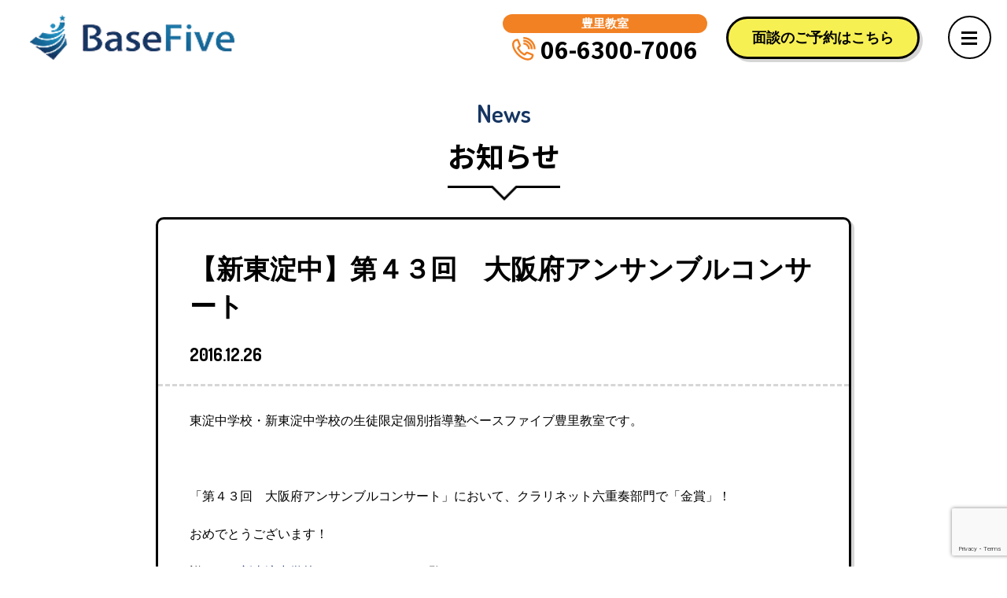

--- FILE ---
content_type: text/html; charset=UTF-8
request_url: http://basefive.jp/school161226/
body_size: 40842
content:
<!DOCTYPE html>
<html lang="ja">
<head>
<meta charset="utf-8">
<meta http-equiv="Content-Type" content="text/html; charset=UTF-8" />
<meta http-equiv="Content-Script-Type" content="text/javascript" />
<meta http-equiv="X-UA-Compatible" content="IE=edge">
<meta name="viewport" content="width=device-width, initial-scale=1.0">
<meta name="format-detection" content="telephone=no">

<meta id="_name2" itemprop="name" content="ベースファイブ">
<meta id="_telephone3" itemprop="telephone" content="06-6300-7006">
<span itemprop="address" itemscope itemtype="http://schema.org/PostalAddress">
<meta itemprop="streetAddress" content="東淀川区豊里1-11-5生島グランドハイツ1階">
<meta id="_addressLocality13" itemprop="addressLocality" content="大阪市">
<meta id="_addressRegion10" itemprop="addressRegion" content="大阪府">
<meta id="_addressCountry5" itemprop="addressCountry" content="日本">
<meta itemprop="postalCode" content="533-0013"></span>
<span id="_openingHoursSpecification6" itemprop="openingHoursSpecification" itemscope itemtype="http://schema.org/OpeningHoursSpecification">
<span itemprop="dayOfWeek" itemscope itemtype="http://schema.org/DayOfWeek">
<meta itemprop="name" content="平日"></span>
<meta itemprop="opens" content="ISO 8601 T14:00">
<meta itemprop="closes" content="ISO 8601 T22:00"></span>
<meta id="_email11" itemprop="email" content="info@basefive.jp">
<meta id="_url15" itemprop="url" content="http://www.basefive.jp/">
<!-- Open Graph -->
<meta property="og:title" content="個別指導塾ベースファイブ">
<meta property="og:type" content="website">
<meta property="og:url" content="https://basefive.jp">
<meta property="og:description" content="">
<meta property="og:image" content="https://basefive.jp/ogp.jpg">
<meta property="og:locale" content="ja_JP">


<link rel="profile" href="http://gmpg.org/xfn/11" />
<link href="https://fonts.googleapis.com/css2?family=Dosis:wght@400;600;700&family=Noto+Sans+JP:wght@400;700&display=swap" rel="stylesheet">
<link href="http://basefive.jp/wp/wp-content/themes/base/css/magnific-popup.css" rel="stylesheet">
<link href="http://basefive.jp/wp/wp-content/themes/base/css/font-awesome.min.css" rel="stylesheet">
<link rel="stylesheet" type="text/css" media="all" href="http://basefive.jp/wp/wp-content/themes/base/style.css" />
<link rel="pingback" href="http://basefive.jp/wp/xmlrpc.php" />
	<style>img:is([sizes="auto" i], [sizes^="auto," i]) { contain-intrinsic-size: 3000px 1500px }</style>
	
		<!-- All in One SEO 4.8.3.2 - aioseo.com -->
		<title>【新東淀中】第４３回 大阪府アンサンブルコンサート - 個別指導塾ベースファイブ</title>
	<meta name="description" content="東淀中学校・新東淀中学校の生徒限定個別指導塾ベースファイブ豊里教室です。 「第４３回 大阪府アン" />
	<meta name="robots" content="max-image-preview:large" />
	<meta name="author" content="wpmaster"/>
	<meta name="google-site-verification" content="yywo3QiVMPrd4mXR6tsa5X8d76qfV73DT7s8cbOmTWk" />
	<link rel="canonical" href="https://basefive.jp/school161226/" />
	<meta name="generator" content="All in One SEO (AIOSEO) 4.8.3.2" />
		<meta property="og:locale" content="ja_JP" />
		<meta property="og:site_name" content="個別指導塾ベースファイブ - 東淀川区の新東淀中学校、東淀中学校の生徒に限定した個別指導塾です。1教科6,000円～と5教科27,900円とリーズナブル。なのに学力アップ！高校受験の志望校合格を目標にたくさん勉強している学習塾。" />
		<meta property="og:type" content="article" />
		<meta property="og:title" content="【新東淀中】第４３回 大阪府アンサンブルコンサート - 個別指導塾ベースファイブ" />
		<meta property="og:description" content="東淀中学校・新東淀中学校の生徒限定個別指導塾ベースファイブ豊里教室です。 「第４３回 大阪府アン" />
		<meta property="og:url" content="https://basefive.jp/school161226/" />
		<meta property="article:published_time" content="2016-12-26T12:17:48+00:00" />
		<meta property="article:modified_time" content="2016-12-28T12:21:02+00:00" />
		<meta name="twitter:card" content="summary_large_image" />
		<meta name="twitter:title" content="【新東淀中】第４３回 大阪府アンサンブルコンサート - 個別指導塾ベースファイブ" />
		<meta name="twitter:description" content="東淀中学校・新東淀中学校の生徒限定個別指導塾ベースファイブ豊里教室です。 「第４３回 大阪府アン" />
		<script type="application/ld+json" class="aioseo-schema">
			{"@context":"https:\/\/schema.org","@graph":[{"@type":"BlogPosting","@id":"https:\/\/basefive.jp\/school161226\/#blogposting","name":"\u3010\u65b0\u6771\u6dc0\u4e2d\u3011\u7b2c\uff14\uff13\u56de \u5927\u962a\u5e9c\u30a2\u30f3\u30b5\u30f3\u30d6\u30eb\u30b3\u30f3\u30b5\u30fc\u30c8 - \u500b\u5225\u6307\u5c0e\u587e\u30d9\u30fc\u30b9\u30d5\u30a1\u30a4\u30d6","headline":"\u3010\u65b0\u6771\u6dc0\u4e2d\u3011\u7b2c\uff14\uff13\u56de\u3000\u5927\u962a\u5e9c\u30a2\u30f3\u30b5\u30f3\u30d6\u30eb\u30b3\u30f3\u30b5\u30fc\u30c8","author":{"@id":"https:\/\/basefive.jp\/author\/wpmaster\/#author"},"publisher":{"@id":"https:\/\/basefive.jp\/#organization"},"datePublished":"2016-12-26T21:17:48+09:00","dateModified":"2016-12-28T21:21:02+09:00","inLanguage":"ja","mainEntityOfPage":{"@id":"https:\/\/basefive.jp\/school161226\/#webpage"},"isPartOf":{"@id":"https:\/\/basefive.jp\/school161226\/#webpage"},"articleSection":"\u5b66\u6821\u66f4\u65b0\u60c5\u5831"},{"@type":"BreadcrumbList","@id":"https:\/\/basefive.jp\/school161226\/#breadcrumblist","itemListElement":[{"@type":"ListItem","@id":"https:\/\/basefive.jp#listItem","position":1,"name":"Home","item":"https:\/\/basefive.jp","nextItem":{"@type":"ListItem","@id":"https:\/\/basefive.jp\/news3\/#listItem","name":"\u5b66\u6821\u66f4\u65b0\u60c5\u5831"}},{"@type":"ListItem","@id":"https:\/\/basefive.jp\/news3\/#listItem","position":2,"name":"\u5b66\u6821\u66f4\u65b0\u60c5\u5831","item":"https:\/\/basefive.jp\/news3\/","nextItem":{"@type":"ListItem","@id":"https:\/\/basefive.jp\/school161226\/#listItem","name":"\u3010\u65b0\u6771\u6dc0\u4e2d\u3011\u7b2c\uff14\uff13\u56de\u3000\u5927\u962a\u5e9c\u30a2\u30f3\u30b5\u30f3\u30d6\u30eb\u30b3\u30f3\u30b5\u30fc\u30c8"},"previousItem":{"@type":"ListItem","@id":"https:\/\/basefive.jp#listItem","name":"Home"}},{"@type":"ListItem","@id":"https:\/\/basefive.jp\/school161226\/#listItem","position":3,"name":"\u3010\u65b0\u6771\u6dc0\u4e2d\u3011\u7b2c\uff14\uff13\u56de\u3000\u5927\u962a\u5e9c\u30a2\u30f3\u30b5\u30f3\u30d6\u30eb\u30b3\u30f3\u30b5\u30fc\u30c8","previousItem":{"@type":"ListItem","@id":"https:\/\/basefive.jp\/news3\/#listItem","name":"\u5b66\u6821\u66f4\u65b0\u60c5\u5831"}}]},{"@type":"Organization","@id":"https:\/\/basefive.jp\/#organization","name":"\u500b\u5225\u6307\u5c0e\u587e\u30d9\u30fc\u30b9\u30d5\u30a1\u30a4\u30d6","description":"\u6771\u6dc0\u5ddd\u533a\u306e\u65b0\u6771\u6dc0\u4e2d\u5b66\u6821\u3001\u6771\u6dc0\u4e2d\u5b66\u6821\u306e\u751f\u5f92\u306b\u9650\u5b9a\u3057\u305f\u500b\u5225\u6307\u5c0e\u587e\u3067\u3059\u30021\u6559\u79d16,000\u5186\uff5e\u30685\u6559\u79d127,900\u5186\u3068\u30ea\u30fc\u30ba\u30ca\u30d6\u30eb\u3002\u306a\u306e\u306b\u5b66\u529b\u30a2\u30c3\u30d7\uff01\u9ad8\u6821\u53d7\u9a13\u306e\u5fd7\u671b\u6821\u5408\u683c\u3092\u76ee\u6a19\u306b\u305f\u304f\u3055\u3093\u52c9\u5f37\u3057\u3066\u3044\u308b\u5b66\u7fd2\u587e\u3002","url":"https:\/\/basefive.jp\/"},{"@type":"Person","@id":"https:\/\/basefive.jp\/author\/wpmaster\/#author","url":"https:\/\/basefive.jp\/author\/wpmaster\/","name":"wpmaster","image":{"@type":"ImageObject","@id":"https:\/\/basefive.jp\/school161226\/#authorImage","url":"https:\/\/secure.gravatar.com\/avatar\/97e9128c6a6659d46ea9ec8e276f7a28a560c20e7f79d8335c6d83be9e1e93e2?s=96&d=mm&r=g","width":96,"height":96,"caption":"wpmaster"}},{"@type":"WebPage","@id":"https:\/\/basefive.jp\/school161226\/#webpage","url":"https:\/\/basefive.jp\/school161226\/","name":"\u3010\u65b0\u6771\u6dc0\u4e2d\u3011\u7b2c\uff14\uff13\u56de \u5927\u962a\u5e9c\u30a2\u30f3\u30b5\u30f3\u30d6\u30eb\u30b3\u30f3\u30b5\u30fc\u30c8 - \u500b\u5225\u6307\u5c0e\u587e\u30d9\u30fc\u30b9\u30d5\u30a1\u30a4\u30d6","description":"\u6771\u6dc0\u4e2d\u5b66\u6821\u30fb\u65b0\u6771\u6dc0\u4e2d\u5b66\u6821\u306e\u751f\u5f92\u9650\u5b9a\u500b\u5225\u6307\u5c0e\u587e\u30d9\u30fc\u30b9\u30d5\u30a1\u30a4\u30d6\u8c4a\u91cc\u6559\u5ba4\u3067\u3059\u3002 \u300c\u7b2c\uff14\uff13\u56de \u5927\u962a\u5e9c\u30a2\u30f3","inLanguage":"ja","isPartOf":{"@id":"https:\/\/basefive.jp\/#website"},"breadcrumb":{"@id":"https:\/\/basefive.jp\/school161226\/#breadcrumblist"},"author":{"@id":"https:\/\/basefive.jp\/author\/wpmaster\/#author"},"creator":{"@id":"https:\/\/basefive.jp\/author\/wpmaster\/#author"},"datePublished":"2016-12-26T21:17:48+09:00","dateModified":"2016-12-28T21:21:02+09:00"},{"@type":"WebSite","@id":"https:\/\/basefive.jp\/#website","url":"https:\/\/basefive.jp\/","name":"\u500b\u5225\u6307\u5c0e\u587e\u30d9\u30fc\u30b9\u30d5\u30a1\u30a4\u30d6","description":"\u6771\u6dc0\u5ddd\u533a\u306e\u65b0\u6771\u6dc0\u4e2d\u5b66\u6821\u3001\u6771\u6dc0\u4e2d\u5b66\u6821\u306e\u751f\u5f92\u306b\u9650\u5b9a\u3057\u305f\u500b\u5225\u6307\u5c0e\u587e\u3067\u3059\u30021\u6559\u79d16,000\u5186\uff5e\u30685\u6559\u79d127,900\u5186\u3068\u30ea\u30fc\u30ba\u30ca\u30d6\u30eb\u3002\u306a\u306e\u306b\u5b66\u529b\u30a2\u30c3\u30d7\uff01\u9ad8\u6821\u53d7\u9a13\u306e\u5fd7\u671b\u6821\u5408\u683c\u3092\u76ee\u6a19\u306b\u305f\u304f\u3055\u3093\u52c9\u5f37\u3057\u3066\u3044\u308b\u5b66\u7fd2\u587e\u3002","inLanguage":"ja","publisher":{"@id":"https:\/\/basefive.jp\/#organization"}}]}
		</script>
		<!-- All in One SEO -->

<link rel='dns-prefetch' href='//stats.wp.com' />
<link rel='preconnect' href='//i0.wp.com' />
<link rel="alternate" type="application/rss+xml" title="個別指導塾ベースファイブ &raquo; 【新東淀中】第４３回　大阪府アンサンブルコンサート のコメントのフィード" href="https://basefive.jp/school161226/feed/" />
<script type="text/javascript">
/* <![CDATA[ */
window._wpemojiSettings = {"baseUrl":"https:\/\/s.w.org\/images\/core\/emoji\/15.1.0\/72x72\/","ext":".png","svgUrl":"https:\/\/s.w.org\/images\/core\/emoji\/15.1.0\/svg\/","svgExt":".svg","source":{"concatemoji":"http:\/\/basefive.jp\/wp\/wp-includes\/js\/wp-emoji-release.min.js?ver=6.8.1"}};
/*! This file is auto-generated */
!function(i,n){var o,s,e;function c(e){try{var t={supportTests:e,timestamp:(new Date).valueOf()};sessionStorage.setItem(o,JSON.stringify(t))}catch(e){}}function p(e,t,n){e.clearRect(0,0,e.canvas.width,e.canvas.height),e.fillText(t,0,0);var t=new Uint32Array(e.getImageData(0,0,e.canvas.width,e.canvas.height).data),r=(e.clearRect(0,0,e.canvas.width,e.canvas.height),e.fillText(n,0,0),new Uint32Array(e.getImageData(0,0,e.canvas.width,e.canvas.height).data));return t.every(function(e,t){return e===r[t]})}function u(e,t,n){switch(t){case"flag":return n(e,"\ud83c\udff3\ufe0f\u200d\u26a7\ufe0f","\ud83c\udff3\ufe0f\u200b\u26a7\ufe0f")?!1:!n(e,"\ud83c\uddfa\ud83c\uddf3","\ud83c\uddfa\u200b\ud83c\uddf3")&&!n(e,"\ud83c\udff4\udb40\udc67\udb40\udc62\udb40\udc65\udb40\udc6e\udb40\udc67\udb40\udc7f","\ud83c\udff4\u200b\udb40\udc67\u200b\udb40\udc62\u200b\udb40\udc65\u200b\udb40\udc6e\u200b\udb40\udc67\u200b\udb40\udc7f");case"emoji":return!n(e,"\ud83d\udc26\u200d\ud83d\udd25","\ud83d\udc26\u200b\ud83d\udd25")}return!1}function f(e,t,n){var r="undefined"!=typeof WorkerGlobalScope&&self instanceof WorkerGlobalScope?new OffscreenCanvas(300,150):i.createElement("canvas"),a=r.getContext("2d",{willReadFrequently:!0}),o=(a.textBaseline="top",a.font="600 32px Arial",{});return e.forEach(function(e){o[e]=t(a,e,n)}),o}function t(e){var t=i.createElement("script");t.src=e,t.defer=!0,i.head.appendChild(t)}"undefined"!=typeof Promise&&(o="wpEmojiSettingsSupports",s=["flag","emoji"],n.supports={everything:!0,everythingExceptFlag:!0},e=new Promise(function(e){i.addEventListener("DOMContentLoaded",e,{once:!0})}),new Promise(function(t){var n=function(){try{var e=JSON.parse(sessionStorage.getItem(o));if("object"==typeof e&&"number"==typeof e.timestamp&&(new Date).valueOf()<e.timestamp+604800&&"object"==typeof e.supportTests)return e.supportTests}catch(e){}return null}();if(!n){if("undefined"!=typeof Worker&&"undefined"!=typeof OffscreenCanvas&&"undefined"!=typeof URL&&URL.createObjectURL&&"undefined"!=typeof Blob)try{var e="postMessage("+f.toString()+"("+[JSON.stringify(s),u.toString(),p.toString()].join(",")+"));",r=new Blob([e],{type:"text/javascript"}),a=new Worker(URL.createObjectURL(r),{name:"wpTestEmojiSupports"});return void(a.onmessage=function(e){c(n=e.data),a.terminate(),t(n)})}catch(e){}c(n=f(s,u,p))}t(n)}).then(function(e){for(var t in e)n.supports[t]=e[t],n.supports.everything=n.supports.everything&&n.supports[t],"flag"!==t&&(n.supports.everythingExceptFlag=n.supports.everythingExceptFlag&&n.supports[t]);n.supports.everythingExceptFlag=n.supports.everythingExceptFlag&&!n.supports.flag,n.DOMReady=!1,n.readyCallback=function(){n.DOMReady=!0}}).then(function(){return e}).then(function(){var e;n.supports.everything||(n.readyCallback(),(e=n.source||{}).concatemoji?t(e.concatemoji):e.wpemoji&&e.twemoji&&(t(e.twemoji),t(e.wpemoji)))}))}((window,document),window._wpemojiSettings);
/* ]]> */
</script>
<link rel='stylesheet' id='sbi_styles-css' href='http://basefive.jp/wp/wp-content/plugins/instagram-feed/css/sbi-styles.min.css?ver=6.9.1' type='text/css' media='all' />
<style id='wp-emoji-styles-inline-css' type='text/css'>

	img.wp-smiley, img.emoji {
		display: inline !important;
		border: none !important;
		box-shadow: none !important;
		height: 1em !important;
		width: 1em !important;
		margin: 0 0.07em !important;
		vertical-align: -0.1em !important;
		background: none !important;
		padding: 0 !important;
	}
</style>
<link rel='stylesheet' id='wp-block-library-css' href='http://basefive.jp/wp/wp-includes/css/dist/block-library/style.min.css?ver=6.8.1' type='text/css' media='all' />
<style id='classic-theme-styles-inline-css' type='text/css'>
/*! This file is auto-generated */
.wp-block-button__link{color:#fff;background-color:#32373c;border-radius:9999px;box-shadow:none;text-decoration:none;padding:calc(.667em + 2px) calc(1.333em + 2px);font-size:1.125em}.wp-block-file__button{background:#32373c;color:#fff;text-decoration:none}
</style>
<link rel='stylesheet' id='mediaelement-css' href='http://basefive.jp/wp/wp-includes/js/mediaelement/mediaelementplayer-legacy.min.css?ver=4.2.17' type='text/css' media='all' />
<link rel='stylesheet' id='wp-mediaelement-css' href='http://basefive.jp/wp/wp-includes/js/mediaelement/wp-mediaelement.min.css?ver=6.8.1' type='text/css' media='all' />
<style id='jetpack-sharing-buttons-style-inline-css' type='text/css'>
.jetpack-sharing-buttons__services-list{display:flex;flex-direction:row;flex-wrap:wrap;gap:0;list-style-type:none;margin:5px;padding:0}.jetpack-sharing-buttons__services-list.has-small-icon-size{font-size:12px}.jetpack-sharing-buttons__services-list.has-normal-icon-size{font-size:16px}.jetpack-sharing-buttons__services-list.has-large-icon-size{font-size:24px}.jetpack-sharing-buttons__services-list.has-huge-icon-size{font-size:36px}@media print{.jetpack-sharing-buttons__services-list{display:none!important}}.editor-styles-wrapper .wp-block-jetpack-sharing-buttons{gap:0;padding-inline-start:0}ul.jetpack-sharing-buttons__services-list.has-background{padding:1.25em 2.375em}
</style>
<style id='global-styles-inline-css' type='text/css'>
:root{--wp--preset--aspect-ratio--square: 1;--wp--preset--aspect-ratio--4-3: 4/3;--wp--preset--aspect-ratio--3-4: 3/4;--wp--preset--aspect-ratio--3-2: 3/2;--wp--preset--aspect-ratio--2-3: 2/3;--wp--preset--aspect-ratio--16-9: 16/9;--wp--preset--aspect-ratio--9-16: 9/16;--wp--preset--color--black: #000000;--wp--preset--color--cyan-bluish-gray: #abb8c3;--wp--preset--color--white: #ffffff;--wp--preset--color--pale-pink: #f78da7;--wp--preset--color--vivid-red: #cf2e2e;--wp--preset--color--luminous-vivid-orange: #ff6900;--wp--preset--color--luminous-vivid-amber: #fcb900;--wp--preset--color--light-green-cyan: #7bdcb5;--wp--preset--color--vivid-green-cyan: #00d084;--wp--preset--color--pale-cyan-blue: #8ed1fc;--wp--preset--color--vivid-cyan-blue: #0693e3;--wp--preset--color--vivid-purple: #9b51e0;--wp--preset--gradient--vivid-cyan-blue-to-vivid-purple: linear-gradient(135deg,rgba(6,147,227,1) 0%,rgb(155,81,224) 100%);--wp--preset--gradient--light-green-cyan-to-vivid-green-cyan: linear-gradient(135deg,rgb(122,220,180) 0%,rgb(0,208,130) 100%);--wp--preset--gradient--luminous-vivid-amber-to-luminous-vivid-orange: linear-gradient(135deg,rgba(252,185,0,1) 0%,rgba(255,105,0,1) 100%);--wp--preset--gradient--luminous-vivid-orange-to-vivid-red: linear-gradient(135deg,rgba(255,105,0,1) 0%,rgb(207,46,46) 100%);--wp--preset--gradient--very-light-gray-to-cyan-bluish-gray: linear-gradient(135deg,rgb(238,238,238) 0%,rgb(169,184,195) 100%);--wp--preset--gradient--cool-to-warm-spectrum: linear-gradient(135deg,rgb(74,234,220) 0%,rgb(151,120,209) 20%,rgb(207,42,186) 40%,rgb(238,44,130) 60%,rgb(251,105,98) 80%,rgb(254,248,76) 100%);--wp--preset--gradient--blush-light-purple: linear-gradient(135deg,rgb(255,206,236) 0%,rgb(152,150,240) 100%);--wp--preset--gradient--blush-bordeaux: linear-gradient(135deg,rgb(254,205,165) 0%,rgb(254,45,45) 50%,rgb(107,0,62) 100%);--wp--preset--gradient--luminous-dusk: linear-gradient(135deg,rgb(255,203,112) 0%,rgb(199,81,192) 50%,rgb(65,88,208) 100%);--wp--preset--gradient--pale-ocean: linear-gradient(135deg,rgb(255,245,203) 0%,rgb(182,227,212) 50%,rgb(51,167,181) 100%);--wp--preset--gradient--electric-grass: linear-gradient(135deg,rgb(202,248,128) 0%,rgb(113,206,126) 100%);--wp--preset--gradient--midnight: linear-gradient(135deg,rgb(2,3,129) 0%,rgb(40,116,252) 100%);--wp--preset--font-size--small: 13px;--wp--preset--font-size--medium: 20px;--wp--preset--font-size--large: 36px;--wp--preset--font-size--x-large: 42px;--wp--preset--spacing--20: 0.44rem;--wp--preset--spacing--30: 0.67rem;--wp--preset--spacing--40: 1rem;--wp--preset--spacing--50: 1.5rem;--wp--preset--spacing--60: 2.25rem;--wp--preset--spacing--70: 3.38rem;--wp--preset--spacing--80: 5.06rem;--wp--preset--shadow--natural: 6px 6px 9px rgba(0, 0, 0, 0.2);--wp--preset--shadow--deep: 12px 12px 50px rgba(0, 0, 0, 0.4);--wp--preset--shadow--sharp: 6px 6px 0px rgba(0, 0, 0, 0.2);--wp--preset--shadow--outlined: 6px 6px 0px -3px rgba(255, 255, 255, 1), 6px 6px rgba(0, 0, 0, 1);--wp--preset--shadow--crisp: 6px 6px 0px rgba(0, 0, 0, 1);}:where(.is-layout-flex){gap: 0.5em;}:where(.is-layout-grid){gap: 0.5em;}body .is-layout-flex{display: flex;}.is-layout-flex{flex-wrap: wrap;align-items: center;}.is-layout-flex > :is(*, div){margin: 0;}body .is-layout-grid{display: grid;}.is-layout-grid > :is(*, div){margin: 0;}:where(.wp-block-columns.is-layout-flex){gap: 2em;}:where(.wp-block-columns.is-layout-grid){gap: 2em;}:where(.wp-block-post-template.is-layout-flex){gap: 1.25em;}:where(.wp-block-post-template.is-layout-grid){gap: 1.25em;}.has-black-color{color: var(--wp--preset--color--black) !important;}.has-cyan-bluish-gray-color{color: var(--wp--preset--color--cyan-bluish-gray) !important;}.has-white-color{color: var(--wp--preset--color--white) !important;}.has-pale-pink-color{color: var(--wp--preset--color--pale-pink) !important;}.has-vivid-red-color{color: var(--wp--preset--color--vivid-red) !important;}.has-luminous-vivid-orange-color{color: var(--wp--preset--color--luminous-vivid-orange) !important;}.has-luminous-vivid-amber-color{color: var(--wp--preset--color--luminous-vivid-amber) !important;}.has-light-green-cyan-color{color: var(--wp--preset--color--light-green-cyan) !important;}.has-vivid-green-cyan-color{color: var(--wp--preset--color--vivid-green-cyan) !important;}.has-pale-cyan-blue-color{color: var(--wp--preset--color--pale-cyan-blue) !important;}.has-vivid-cyan-blue-color{color: var(--wp--preset--color--vivid-cyan-blue) !important;}.has-vivid-purple-color{color: var(--wp--preset--color--vivid-purple) !important;}.has-black-background-color{background-color: var(--wp--preset--color--black) !important;}.has-cyan-bluish-gray-background-color{background-color: var(--wp--preset--color--cyan-bluish-gray) !important;}.has-white-background-color{background-color: var(--wp--preset--color--white) !important;}.has-pale-pink-background-color{background-color: var(--wp--preset--color--pale-pink) !important;}.has-vivid-red-background-color{background-color: var(--wp--preset--color--vivid-red) !important;}.has-luminous-vivid-orange-background-color{background-color: var(--wp--preset--color--luminous-vivid-orange) !important;}.has-luminous-vivid-amber-background-color{background-color: var(--wp--preset--color--luminous-vivid-amber) !important;}.has-light-green-cyan-background-color{background-color: var(--wp--preset--color--light-green-cyan) !important;}.has-vivid-green-cyan-background-color{background-color: var(--wp--preset--color--vivid-green-cyan) !important;}.has-pale-cyan-blue-background-color{background-color: var(--wp--preset--color--pale-cyan-blue) !important;}.has-vivid-cyan-blue-background-color{background-color: var(--wp--preset--color--vivid-cyan-blue) !important;}.has-vivid-purple-background-color{background-color: var(--wp--preset--color--vivid-purple) !important;}.has-black-border-color{border-color: var(--wp--preset--color--black) !important;}.has-cyan-bluish-gray-border-color{border-color: var(--wp--preset--color--cyan-bluish-gray) !important;}.has-white-border-color{border-color: var(--wp--preset--color--white) !important;}.has-pale-pink-border-color{border-color: var(--wp--preset--color--pale-pink) !important;}.has-vivid-red-border-color{border-color: var(--wp--preset--color--vivid-red) !important;}.has-luminous-vivid-orange-border-color{border-color: var(--wp--preset--color--luminous-vivid-orange) !important;}.has-luminous-vivid-amber-border-color{border-color: var(--wp--preset--color--luminous-vivid-amber) !important;}.has-light-green-cyan-border-color{border-color: var(--wp--preset--color--light-green-cyan) !important;}.has-vivid-green-cyan-border-color{border-color: var(--wp--preset--color--vivid-green-cyan) !important;}.has-pale-cyan-blue-border-color{border-color: var(--wp--preset--color--pale-cyan-blue) !important;}.has-vivid-cyan-blue-border-color{border-color: var(--wp--preset--color--vivid-cyan-blue) !important;}.has-vivid-purple-border-color{border-color: var(--wp--preset--color--vivid-purple) !important;}.has-vivid-cyan-blue-to-vivid-purple-gradient-background{background: var(--wp--preset--gradient--vivid-cyan-blue-to-vivid-purple) !important;}.has-light-green-cyan-to-vivid-green-cyan-gradient-background{background: var(--wp--preset--gradient--light-green-cyan-to-vivid-green-cyan) !important;}.has-luminous-vivid-amber-to-luminous-vivid-orange-gradient-background{background: var(--wp--preset--gradient--luminous-vivid-amber-to-luminous-vivid-orange) !important;}.has-luminous-vivid-orange-to-vivid-red-gradient-background{background: var(--wp--preset--gradient--luminous-vivid-orange-to-vivid-red) !important;}.has-very-light-gray-to-cyan-bluish-gray-gradient-background{background: var(--wp--preset--gradient--very-light-gray-to-cyan-bluish-gray) !important;}.has-cool-to-warm-spectrum-gradient-background{background: var(--wp--preset--gradient--cool-to-warm-spectrum) !important;}.has-blush-light-purple-gradient-background{background: var(--wp--preset--gradient--blush-light-purple) !important;}.has-blush-bordeaux-gradient-background{background: var(--wp--preset--gradient--blush-bordeaux) !important;}.has-luminous-dusk-gradient-background{background: var(--wp--preset--gradient--luminous-dusk) !important;}.has-pale-ocean-gradient-background{background: var(--wp--preset--gradient--pale-ocean) !important;}.has-electric-grass-gradient-background{background: var(--wp--preset--gradient--electric-grass) !important;}.has-midnight-gradient-background{background: var(--wp--preset--gradient--midnight) !important;}.has-small-font-size{font-size: var(--wp--preset--font-size--small) !important;}.has-medium-font-size{font-size: var(--wp--preset--font-size--medium) !important;}.has-large-font-size{font-size: var(--wp--preset--font-size--large) !important;}.has-x-large-font-size{font-size: var(--wp--preset--font-size--x-large) !important;}
:where(.wp-block-post-template.is-layout-flex){gap: 1.25em;}:where(.wp-block-post-template.is-layout-grid){gap: 1.25em;}
:where(.wp-block-columns.is-layout-flex){gap: 2em;}:where(.wp-block-columns.is-layout-grid){gap: 2em;}
:root :where(.wp-block-pullquote){font-size: 1.5em;line-height: 1.6;}
</style>
<link rel='stylesheet' id='contact-form-7-css' href='http://basefive.jp/wp/wp-content/plugins/contact-form-7/includes/css/styles.css?ver=6.0.6' type='text/css' media='all' />
<link rel='stylesheet' id='mts_simple_booking_front_css-css' href='http://basefive.jp/wp/wp-content/plugins/mts-simple-booking-c/css/mtssb-front.css?ver=6.8.1' type='text/css' media='all' />
<link rel="https://api.w.org/" href="https://basefive.jp/wp-json/" /><link rel="alternate" title="JSON" type="application/json" href="https://basefive.jp/wp-json/wp/v2/posts/366" /><link rel="EditURI" type="application/rsd+xml" title="RSD" href="https://basefive.jp/wp/xmlrpc.php?rsd" />
<meta name="generator" content="WordPress 6.8.1" />
<link rel='shortlink' href='https://basefive.jp/?p=366' />
<link rel="alternate" title="oEmbed (JSON)" type="application/json+oembed" href="https://basefive.jp/wp-json/oembed/1.0/embed?url=https%3A%2F%2Fbasefive.jp%2Fschool161226%2F" />
<link rel="alternate" title="oEmbed (XML)" type="text/xml+oembed" href="https://basefive.jp/wp-json/oembed/1.0/embed?url=https%3A%2F%2Fbasefive.jp%2Fschool161226%2F&#038;format=xml" />
<meta name="cdp-version" content="1.5.0" />	<style>img#wpstats{display:none}</style>
		<style type="text/css">.broken_link, a.broken_link {
	text-decoration: line-through;
}</style><link rel="icon" href="https://i0.wp.com/basefive.jp/wp/wp-content/uploads/2016/04/cropped-insatsu-rogonomi.png?fit=32%2C32&#038;ssl=1" sizes="32x32" />
<link rel="icon" href="https://i0.wp.com/basefive.jp/wp/wp-content/uploads/2016/04/cropped-insatsu-rogonomi.png?fit=192%2C192&#038;ssl=1" sizes="192x192" />
<link rel="apple-touch-icon" href="https://i0.wp.com/basefive.jp/wp/wp-content/uploads/2016/04/cropped-insatsu-rogonomi.png?fit=180%2C180&#038;ssl=1" />
<meta name="msapplication-TileImage" content="https://i0.wp.com/basefive.jp/wp/wp-content/uploads/2016/04/cropped-insatsu-rogonomi.png?fit=270%2C270&#038;ssl=1" />
<meta name="google-site-verification" content="l4zeo3cfphT1bygifmHjUXkJ3iWF5ZgiXVymtWJl_FE" />
</head>
<body>
<div class="page-loader">
  <div class="loader">Loading</div><span class="loader-text alt-font">BaseFive</span>
</div>
<div id="container">
<div id="wrapper">
<header id="hd">
<div class="inner-hd">
	<div class="hd-logo">
		<h1><a href="https://basefive.jp"><img src="http://basefive.jp/wp/wp-content/themes/base/img/logo.png" alt="BaseFive"></a></h1>
	</div>
	<div class="hd-tel">
		<ul>
			<li><dl>
				<dt><span>豊里教室</span></dt>
				<dd><svg class="icn-tel" data-name="icn-tel" xmlns="http://www.w3.org/2000/svg" viewBox="0 0 52.5 52.5"><path d="M884.61,71.23h-4.25A10.36,10.36,0,0,0,870,60.88V56.62A14.63,14.63,0,0,1,884.61,71.23Z" transform="translate(-844.97 -44.24)"/><path d="M890.8,71.23h-4.25A16.56,16.56,0,0,0,870,54.69V50.43A20.82,20.82,0,0,1,890.8,71.23Z" transform="translate(-844.97 -44.24)"/><path d="M897,71.23h-4.26A22.76,22.76,0,0,0,870,48.49V44.24A27,27,0,0,1,897,71.23Z" transform="translate(-844.97 -44.24)"/><path d="M880.08,96.26a22.77,22.77,0,0,1-5.9-.83c-6-1.62-12.26-5.44-17.6-10.78s-9.16-11.59-10.78-17.6c-1.72-6.42-.75-11.88,2.74-15.37h0c2.22-2.22,6.59-3.15,7.08-3.25a3.69,3.69,0,0,1,4.1,2.19l4.39,11a4.22,4.22,0,0,1-.94,4.36l-3.12,3.11a33.1,33.1,0,0,0,12.12,12.11l3.11-3.12a4.2,4.2,0,0,1,4.35-.93l11,4.39a3.68,3.68,0,0,1,2.18,4.09c-.1.49-1,4.86-3.25,7.09A13,13,0,0,1,880.08,96.26ZM851.54,54.69h0c-2.36,2.37-2.94,6.36-1.63,11.26,1.43,5.3,4.86,10.88,9.68,15.69S870,89.9,875.28,91.32c4.9,1.32,8.9.74,11.26-1.63a11.18,11.18,0,0,0,2-4.43l-10.31-4.12-3.11,3.11a4.08,4.08,0,0,1-4.55.88l-.39-.2a37.23,37.23,0,0,1-13.87-13.87l-.19-.37a4.11,4.11,0,0,1,.88-4.56L860.09,63,856,52.71A11.18,11.18,0,0,0,851.54,54.69Zm26.7,26.43Zm-.19,0Zm.24,0ZM860.17,62.94h0Zm-4.4-10.74Z" transform="translate(-844.97 -44.24)"/></svg><span class="jp">06-6300-7006</span></dd>
			</dl></li>
		</ul>
	</div>
	<div class="hd-reserve"><a class="popup" href="#win-reserve">面談のご予約はこちら</a></div>
</div>
</header>

<div id="hd-menu"><div class="trig">
	<span></span><span></span><span></span>
</div></div>

<div id="gNav">
	<div class="inner">
		<ul>
			<li><a class="scrl trig" href="/#welcome">こんなお⼦さんはぜひBaseFiveへ！</a></li>
			<li><a class="scrl trig" href="/#features">ベースファイブの5つの特徴</a></li>
			<li><a class="scrl trig" href="/#plan">料金プラン</a></li>
			<li><a class="scrl trig" href="/#flow">お申し込みの流れ</a></li>
			<li><a class="scrl trig" href="/#index-news">教室からのお知らせ</a></li>
			<li><a class="scrl trig" href="/#index-blog">教室ブログ</a></li>
			<li><a class="scrl trig" href="/#instagram">インスタグラム</a></li>
			<li><a class="scrl trig" href="/#faq">よくある質問</a></li>
			<li><a class="scrl trig" href="/#contact">教室案内</a></li>
		</ul>
			<div class="nav-btn-tel">
				<p><span>豊里教室</span></p>
			<a class="btn-1" href="tel:06-6300-7006"><svg class="icn-tel" data-name="icn-tel" xmlns="http://www.w3.org/2000/svg" viewBox="0 0 52.5 52.5"><path d="M884.61,71.23h-4.25A10.36,10.36,0,0,0,870,60.88V56.62A14.63,14.63,0,0,1,884.61,71.23Z" transform="translate(-844.97 -44.24)"/><path d="M890.8,71.23h-4.25A16.56,16.56,0,0,0,870,54.69V50.43A20.82,20.82,0,0,1,890.8,71.23Z" transform="translate(-844.97 -44.24)"/><path d="M897,71.23h-4.26A22.76,22.76,0,0,0,870,48.49V44.24A27,27,0,0,1,897,71.23Z" transform="translate(-844.97 -44.24)"/><path d="M880.08,96.26a22.77,22.77,0,0,1-5.9-.83c-6-1.62-12.26-5.44-17.6-10.78s-9.16-11.59-10.78-17.6c-1.72-6.42-.75-11.88,2.74-15.37h0c2.22-2.22,6.59-3.15,7.08-3.25a3.69,3.69,0,0,1,4.1,2.19l4.39,11a4.22,4.22,0,0,1-.94,4.36l-3.12,3.11a33.1,33.1,0,0,0,12.12,12.11l3.11-3.12a4.2,4.2,0,0,1,4.35-.93l11,4.39a3.68,3.68,0,0,1,2.18,4.09c-.1.49-1,4.86-3.25,7.09A13,13,0,0,1,880.08,96.26ZM851.54,54.69h0c-2.36,2.37-2.94,6.36-1.63,11.26,1.43,5.3,4.86,10.88,9.68,15.69S870,89.9,875.28,91.32c4.9,1.32,8.9.74,11.26-1.63a11.18,11.18,0,0,0,2-4.43l-10.31-4.12-3.11,3.11a4.08,4.08,0,0,1-4.55.88l-.39-.2a37.23,37.23,0,0,1-13.87-13.87l-.19-.37a4.11,4.11,0,0,1,.88-4.56L860.09,63,856,52.71A11.18,11.18,0,0,0,851.54,54.69Zm26.7,26.43Zm-.19,0Zm.24,0ZM860.17,62.94h0Zm-4.4-10.74Z" transform="translate(-844.97 -44.24)"/></svg><span>豊里教室へお電話はこちら</span></a></div>
			<div class="nav-btn-reserve"><a href="/reserv-toyosato/">豊里教室の面談のご予約はこちら</a></div>
			<div class="nav-btn-contact"><a href="/contact/">資料請求・その他のお問い合わせはこちら</a></div>
	</div>
</div>

<div class="page" id="article">
		<div class="stl">
		<h2><span class="eng">News</span>
			<span class="jp">お知らせ</span>
		</h2>
	</div>
	
<div class="post-article">
	   
	
	<div class="article-hd">
		<h2 class="post-title">【新東淀中】第４３回　大阪府アンサンブルコンサート</h2>
		<p class="post-meta"><span class="date eng">2016.12.26</span></p>
	</div>
	<div class="article-ctn">
		<p>東淀中学校・新東淀中学校の生徒限定個別指導塾ベースファイブ豊里教室です。</p>
<p>&nbsp;</p>
<p>「第４３回　大阪府アンサンブルコンサート」において、クラリネット六重奏部門で「金賞」！</p>
<p>おめでとうございます！</p>
<p>詳しくは<a href="http://swa.city-osaka.ed.jp/weblog/index.php?id=j652426&amp;type=1&amp;column_id=473059&amp;category_id=4555">新東淀中学校のホームページ</a>をご覧ください。</p>
<p>&nbsp;</p>
	</div>
            
	</div>

<div class="cf article-nav">
	<div class="prev">&lt; <a href="https://basefive.jp/school16120901/" rel="prev">前へ</a></div>
		<div class="btn-back"><a href="/news/">ニュース一覧へ戻る</a></div>
		<div class="next"><a href="https://basefive.jp/school16122801/" rel="next">次へ</a> &gt;</div>
</div>


</div>


<div class="sp-fix">
	<div class="inner">
		<ul>
			<li><a class="btn-tel popup" href="#win-tel"><svg class="icn-tel" data-name="icn-tel" xmlns="http://www.w3.org/2000/svg" viewBox="0 0 52.5 52.5"><path d="M884.61,71.23h-4.25A10.36,10.36,0,0,0,870,60.88V56.62A14.63,14.63,0,0,1,884.61,71.23Z" transform="translate(-844.97 -44.24)"/><path d="M890.8,71.23h-4.25A16.56,16.56,0,0,0,870,54.69V50.43A20.82,20.82,0,0,1,890.8,71.23Z" transform="translate(-844.97 -44.24)"/><path d="M897,71.23h-4.26A22.76,22.76,0,0,0,870,48.49V44.24A27,27,0,0,1,897,71.23Z" transform="translate(-844.97 -44.24)"/><path d="M880.08,96.26a22.77,22.77,0,0,1-5.9-.83c-6-1.62-12.26-5.44-17.6-10.78s-9.16-11.59-10.78-17.6c-1.72-6.42-.75-11.88,2.74-15.37h0c2.22-2.22,6.59-3.15,7.08-3.25a3.69,3.69,0,0,1,4.1,2.19l4.39,11a4.22,4.22,0,0,1-.94,4.36l-3.12,3.11a33.1,33.1,0,0,0,12.12,12.11l3.11-3.12a4.2,4.2,0,0,1,4.35-.93l11,4.39a3.68,3.68,0,0,1,2.18,4.09c-.1.49-1,4.86-3.25,7.09A13,13,0,0,1,880.08,96.26ZM851.54,54.69h0c-2.36,2.37-2.94,6.36-1.63,11.26,1.43,5.3,4.86,10.88,9.68,15.69S870,89.9,875.28,91.32c4.9,1.32,8.9.74,11.26-1.63a11.18,11.18,0,0,0,2-4.43l-10.31-4.12-3.11,3.11a4.08,4.08,0,0,1-4.55.88l-.39-.2a37.23,37.23,0,0,1-13.87-13.87l-.19-.37a4.11,4.11,0,0,1,.88-4.56L860.09,63,856,52.71A11.18,11.18,0,0,0,851.54,54.69Zm26.7,26.43Zm-.19,0Zm.24,0ZM860.17,62.94h0Zm-4.4-10.74Z" transform="translate(-844.97 -44.24)"/></svg><span>お電話はこちら</span></a></li>
			<li><a class="btn-reserve popup" href="#win-reserve">面談のご予約はこちら</a></li>
		</ul>
	</div>
</div>



<div class="pagetop"><a class="scrl" href="#container"></a></div>
<footer id="ft">
	<div class="inner-ft">
		<h3><a href="https://basefive.jp"><img src="http://basefive.jp/wp/wp-content/themes/base/img/logo_310x360.png" alt="BaseFive"></a></h3>
		<ul>
			<li><a href="https://basefive.jp/privacy/">プライバシーポリシー</a></li>
		</ul>
		<p>(C) BASEFIVE CO.,LTD.</p>
	</div>
</footer>

</div><!-- /#wrapper -->
</div><!-- /container -->

<div style="display: none;">
<div class="win" id="win-tel">
	<div class="box">
		<p><span>お電話でお問い合わせ</span></p>
		<ul>
			<li><a class="btn-1" href="tel:06-6300-7006"><svg class="icn-tel" data-name="icn-tel" xmlns="http://www.w3.org/2000/svg" viewBox="0 0 52.5 52.5"><path d="M884.61,71.23h-4.25A10.36,10.36,0,0,0,870,60.88V56.62A14.63,14.63,0,0,1,884.61,71.23Z" transform="translate(-844.97 -44.24)"/><path d="M890.8,71.23h-4.25A16.56,16.56,0,0,0,870,54.69V50.43A20.82,20.82,0,0,1,890.8,71.23Z" transform="translate(-844.97 -44.24)"/><path d="M897,71.23h-4.26A22.76,22.76,0,0,0,870,48.49V44.24A27,27,0,0,1,897,71.23Z" transform="translate(-844.97 -44.24)"/><path d="M880.08,96.26a22.77,22.77,0,0,1-5.9-.83c-6-1.62-12.26-5.44-17.6-10.78s-9.16-11.59-10.78-17.6c-1.72-6.42-.75-11.88,2.74-15.37h0c2.22-2.22,6.59-3.15,7.08-3.25a3.69,3.69,0,0,1,4.1,2.19l4.39,11a4.22,4.22,0,0,1-.94,4.36l-3.12,3.11a33.1,33.1,0,0,0,12.12,12.11l3.11-3.12a4.2,4.2,0,0,1,4.35-.93l11,4.39a3.68,3.68,0,0,1,2.18,4.09c-.1.49-1,4.86-3.25,7.09A13,13,0,0,1,880.08,96.26ZM851.54,54.69h0c-2.36,2.37-2.94,6.36-1.63,11.26,1.43,5.3,4.86,10.88,9.68,15.69S870,89.9,875.28,91.32c4.9,1.32,8.9.74,11.26-1.63a11.18,11.18,0,0,0,2-4.43l-10.31-4.12-3.11,3.11a4.08,4.08,0,0,1-4.55.88l-.39-.2a37.23,37.23,0,0,1-13.87-13.87l-.19-.37a4.11,4.11,0,0,1,.88-4.56L860.09,63,856,52.71A11.18,11.18,0,0,0,851.54,54.69Zm26.7,26.43Zm-.19,0Zm.24,0ZM860.17,62.94h0Zm-4.4-10.74Z" transform="translate(-844.97 -44.24)"/></svg><span>豊里教室へお電話はこちら</span></a></li>
		</ul>
	</div>
</div>
<div class="win" id="win-reserve">
	<div class="box">
		<p><span>面談のご予約</span></p>
		<ul>
			<li><a href="/reserv-toyosato/">豊里教室の面談のご予約はこちら</a></li>
		</ul>
	</div>
</div>
</div>

<!--JS sctipts-->
<script src="http://basefive.jp/wp/wp-content/themes/base/js/vendor/jquery-2.1.3.min.js"></script>
<script src="//maps.google.com/maps/api/js?sensor=false&amp;amp;language=en"></script>
<script src="http://basefive.jp/wp/wp-content/themes/base/js/gmap3.min.js"></script>
<script src="http://basefive.jp/wp/wp-content/themes/base/js/jquery.magnific-popup.min.js"></script>
<script src="http://basefive.jp/wp/wp-content/themes/base/js/script.js"></script>
<script>
$(function(){
	$(window).load(function() {
	  $('.page-loader').delay(600).fadeOut('slow');
	});
});
</script>
</body>
<script type="speculationrules">
{"prefetch":[{"source":"document","where":{"and":[{"href_matches":"\/*"},{"not":{"href_matches":["\/wp\/wp-*.php","\/wp\/wp-admin\/*","\/wp\/wp-content\/uploads\/*","\/wp\/wp-content\/*","\/wp\/wp-content\/plugins\/*","\/wp\/wp-content\/themes\/base\/*","\/*\\?(.+)"]}},{"not":{"selector_matches":"a[rel~=\"nofollow\"]"}},{"not":{"selector_matches":".no-prefetch, .no-prefetch a"}}]},"eagerness":"conservative"}]}
</script>
<!-- Instagram Feed JS -->
<script type="text/javascript">
var sbiajaxurl = "https://basefive.jp/wp/wp-admin/admin-ajax.php";
</script>
<script type="text/javascript" src="http://basefive.jp/wp/wp-includes/js/dist/hooks.min.js?ver=4d63a3d491d11ffd8ac6" id="wp-hooks-js"></script>
<script type="text/javascript" src="http://basefive.jp/wp/wp-includes/js/dist/i18n.min.js?ver=5e580eb46a90c2b997e6" id="wp-i18n-js"></script>
<script type="text/javascript" id="wp-i18n-js-after">
/* <![CDATA[ */
wp.i18n.setLocaleData( { 'text direction\u0004ltr': [ 'ltr' ] } );
/* ]]> */
</script>
<script type="text/javascript" src="http://basefive.jp/wp/wp-content/plugins/contact-form-7/includes/swv/js/index.js?ver=6.0.6" id="swv-js"></script>
<script type="text/javascript" id="contact-form-7-js-translations">
/* <![CDATA[ */
( function( domain, translations ) {
	var localeData = translations.locale_data[ domain ] || translations.locale_data.messages;
	localeData[""].domain = domain;
	wp.i18n.setLocaleData( localeData, domain );
} )( "contact-form-7", {"translation-revision-date":"2025-04-11 06:42:50+0000","generator":"GlotPress\/4.0.1","domain":"messages","locale_data":{"messages":{"":{"domain":"messages","plural-forms":"nplurals=1; plural=0;","lang":"ja_JP"},"This contact form is placed in the wrong place.":["\u3053\u306e\u30b3\u30f3\u30bf\u30af\u30c8\u30d5\u30a9\u30fc\u30e0\u306f\u9593\u9055\u3063\u305f\u4f4d\u7f6e\u306b\u7f6e\u304b\u308c\u3066\u3044\u307e\u3059\u3002"],"Error:":["\u30a8\u30e9\u30fc:"]}},"comment":{"reference":"includes\/js\/index.js"}} );
/* ]]> */
</script>
<script type="text/javascript" id="contact-form-7-js-before">
/* <![CDATA[ */
var wpcf7 = {
    "api": {
        "root": "https:\/\/basefive.jp\/wp-json\/",
        "namespace": "contact-form-7\/v1"
    }
};
/* ]]> */
</script>
<script type="text/javascript" src="http://basefive.jp/wp/wp-content/plugins/contact-form-7/includes/js/index.js?ver=6.0.6" id="contact-form-7-js"></script>
<script type="text/javascript" src="https://www.google.com/recaptcha/api.js?render=6Ldjm0YrAAAAAOfC0JOKD_-mm8cUaew29MLPZeCX&amp;ver=3.0" id="google-recaptcha-js"></script>
<script type="text/javascript" src="http://basefive.jp/wp/wp-includes/js/dist/vendor/wp-polyfill.min.js?ver=3.15.0" id="wp-polyfill-js"></script>
<script type="text/javascript" id="wpcf7-recaptcha-js-before">
/* <![CDATA[ */
var wpcf7_recaptcha = {
    "sitekey": "6Ldjm0YrAAAAAOfC0JOKD_-mm8cUaew29MLPZeCX",
    "actions": {
        "homepage": "homepage",
        "contactform": "contactform"
    }
};
/* ]]> */
</script>
<script type="text/javascript" src="http://basefive.jp/wp/wp-content/plugins/contact-form-7/modules/recaptcha/index.js?ver=6.0.6" id="wpcf7-recaptcha-js"></script>
<script type="text/javascript" id="jetpack-stats-js-before">
/* <![CDATA[ */
_stq = window._stq || [];
_stq.push([ "view", JSON.parse("{\"v\":\"ext\",\"blog\":\"107705481\",\"post\":\"366\",\"tz\":\"9\",\"srv\":\"basefive.jp\",\"j\":\"1:14.7\"}") ]);
_stq.push([ "clickTrackerInit", "107705481", "366" ]);
/* ]]> */
</script>
<script type="text/javascript" src="https://stats.wp.com/e-202501.js" id="jetpack-stats-js" defer="defer" data-wp-strategy="defer"></script>

</html>


--- FILE ---
content_type: text/html; charset=utf-8
request_url: https://www.google.com/recaptcha/api2/anchor?ar=1&k=6Ldjm0YrAAAAAOfC0JOKD_-mm8cUaew29MLPZeCX&co=aHR0cDovL2Jhc2VmaXZlLmpwOjgw&hl=en&v=7gg7H51Q-naNfhmCP3_R47ho&size=invisible&anchor-ms=20000&execute-ms=30000&cb=3whxylmonjvj
body_size: 48091
content:
<!DOCTYPE HTML><html dir="ltr" lang="en"><head><meta http-equiv="Content-Type" content="text/html; charset=UTF-8">
<meta http-equiv="X-UA-Compatible" content="IE=edge">
<title>reCAPTCHA</title>
<style type="text/css">
/* cyrillic-ext */
@font-face {
  font-family: 'Roboto';
  font-style: normal;
  font-weight: 400;
  font-stretch: 100%;
  src: url(//fonts.gstatic.com/s/roboto/v48/KFO7CnqEu92Fr1ME7kSn66aGLdTylUAMa3GUBHMdazTgWw.woff2) format('woff2');
  unicode-range: U+0460-052F, U+1C80-1C8A, U+20B4, U+2DE0-2DFF, U+A640-A69F, U+FE2E-FE2F;
}
/* cyrillic */
@font-face {
  font-family: 'Roboto';
  font-style: normal;
  font-weight: 400;
  font-stretch: 100%;
  src: url(//fonts.gstatic.com/s/roboto/v48/KFO7CnqEu92Fr1ME7kSn66aGLdTylUAMa3iUBHMdazTgWw.woff2) format('woff2');
  unicode-range: U+0301, U+0400-045F, U+0490-0491, U+04B0-04B1, U+2116;
}
/* greek-ext */
@font-face {
  font-family: 'Roboto';
  font-style: normal;
  font-weight: 400;
  font-stretch: 100%;
  src: url(//fonts.gstatic.com/s/roboto/v48/KFO7CnqEu92Fr1ME7kSn66aGLdTylUAMa3CUBHMdazTgWw.woff2) format('woff2');
  unicode-range: U+1F00-1FFF;
}
/* greek */
@font-face {
  font-family: 'Roboto';
  font-style: normal;
  font-weight: 400;
  font-stretch: 100%;
  src: url(//fonts.gstatic.com/s/roboto/v48/KFO7CnqEu92Fr1ME7kSn66aGLdTylUAMa3-UBHMdazTgWw.woff2) format('woff2');
  unicode-range: U+0370-0377, U+037A-037F, U+0384-038A, U+038C, U+038E-03A1, U+03A3-03FF;
}
/* math */
@font-face {
  font-family: 'Roboto';
  font-style: normal;
  font-weight: 400;
  font-stretch: 100%;
  src: url(//fonts.gstatic.com/s/roboto/v48/KFO7CnqEu92Fr1ME7kSn66aGLdTylUAMawCUBHMdazTgWw.woff2) format('woff2');
  unicode-range: U+0302-0303, U+0305, U+0307-0308, U+0310, U+0312, U+0315, U+031A, U+0326-0327, U+032C, U+032F-0330, U+0332-0333, U+0338, U+033A, U+0346, U+034D, U+0391-03A1, U+03A3-03A9, U+03B1-03C9, U+03D1, U+03D5-03D6, U+03F0-03F1, U+03F4-03F5, U+2016-2017, U+2034-2038, U+203C, U+2040, U+2043, U+2047, U+2050, U+2057, U+205F, U+2070-2071, U+2074-208E, U+2090-209C, U+20D0-20DC, U+20E1, U+20E5-20EF, U+2100-2112, U+2114-2115, U+2117-2121, U+2123-214F, U+2190, U+2192, U+2194-21AE, U+21B0-21E5, U+21F1-21F2, U+21F4-2211, U+2213-2214, U+2216-22FF, U+2308-230B, U+2310, U+2319, U+231C-2321, U+2336-237A, U+237C, U+2395, U+239B-23B7, U+23D0, U+23DC-23E1, U+2474-2475, U+25AF, U+25B3, U+25B7, U+25BD, U+25C1, U+25CA, U+25CC, U+25FB, U+266D-266F, U+27C0-27FF, U+2900-2AFF, U+2B0E-2B11, U+2B30-2B4C, U+2BFE, U+3030, U+FF5B, U+FF5D, U+1D400-1D7FF, U+1EE00-1EEFF;
}
/* symbols */
@font-face {
  font-family: 'Roboto';
  font-style: normal;
  font-weight: 400;
  font-stretch: 100%;
  src: url(//fonts.gstatic.com/s/roboto/v48/KFO7CnqEu92Fr1ME7kSn66aGLdTylUAMaxKUBHMdazTgWw.woff2) format('woff2');
  unicode-range: U+0001-000C, U+000E-001F, U+007F-009F, U+20DD-20E0, U+20E2-20E4, U+2150-218F, U+2190, U+2192, U+2194-2199, U+21AF, U+21E6-21F0, U+21F3, U+2218-2219, U+2299, U+22C4-22C6, U+2300-243F, U+2440-244A, U+2460-24FF, U+25A0-27BF, U+2800-28FF, U+2921-2922, U+2981, U+29BF, U+29EB, U+2B00-2BFF, U+4DC0-4DFF, U+FFF9-FFFB, U+10140-1018E, U+10190-1019C, U+101A0, U+101D0-101FD, U+102E0-102FB, U+10E60-10E7E, U+1D2C0-1D2D3, U+1D2E0-1D37F, U+1F000-1F0FF, U+1F100-1F1AD, U+1F1E6-1F1FF, U+1F30D-1F30F, U+1F315, U+1F31C, U+1F31E, U+1F320-1F32C, U+1F336, U+1F378, U+1F37D, U+1F382, U+1F393-1F39F, U+1F3A7-1F3A8, U+1F3AC-1F3AF, U+1F3C2, U+1F3C4-1F3C6, U+1F3CA-1F3CE, U+1F3D4-1F3E0, U+1F3ED, U+1F3F1-1F3F3, U+1F3F5-1F3F7, U+1F408, U+1F415, U+1F41F, U+1F426, U+1F43F, U+1F441-1F442, U+1F444, U+1F446-1F449, U+1F44C-1F44E, U+1F453, U+1F46A, U+1F47D, U+1F4A3, U+1F4B0, U+1F4B3, U+1F4B9, U+1F4BB, U+1F4BF, U+1F4C8-1F4CB, U+1F4D6, U+1F4DA, U+1F4DF, U+1F4E3-1F4E6, U+1F4EA-1F4ED, U+1F4F7, U+1F4F9-1F4FB, U+1F4FD-1F4FE, U+1F503, U+1F507-1F50B, U+1F50D, U+1F512-1F513, U+1F53E-1F54A, U+1F54F-1F5FA, U+1F610, U+1F650-1F67F, U+1F687, U+1F68D, U+1F691, U+1F694, U+1F698, U+1F6AD, U+1F6B2, U+1F6B9-1F6BA, U+1F6BC, U+1F6C6-1F6CF, U+1F6D3-1F6D7, U+1F6E0-1F6EA, U+1F6F0-1F6F3, U+1F6F7-1F6FC, U+1F700-1F7FF, U+1F800-1F80B, U+1F810-1F847, U+1F850-1F859, U+1F860-1F887, U+1F890-1F8AD, U+1F8B0-1F8BB, U+1F8C0-1F8C1, U+1F900-1F90B, U+1F93B, U+1F946, U+1F984, U+1F996, U+1F9E9, U+1FA00-1FA6F, U+1FA70-1FA7C, U+1FA80-1FA89, U+1FA8F-1FAC6, U+1FACE-1FADC, U+1FADF-1FAE9, U+1FAF0-1FAF8, U+1FB00-1FBFF;
}
/* vietnamese */
@font-face {
  font-family: 'Roboto';
  font-style: normal;
  font-weight: 400;
  font-stretch: 100%;
  src: url(//fonts.gstatic.com/s/roboto/v48/KFO7CnqEu92Fr1ME7kSn66aGLdTylUAMa3OUBHMdazTgWw.woff2) format('woff2');
  unicode-range: U+0102-0103, U+0110-0111, U+0128-0129, U+0168-0169, U+01A0-01A1, U+01AF-01B0, U+0300-0301, U+0303-0304, U+0308-0309, U+0323, U+0329, U+1EA0-1EF9, U+20AB;
}
/* latin-ext */
@font-face {
  font-family: 'Roboto';
  font-style: normal;
  font-weight: 400;
  font-stretch: 100%;
  src: url(//fonts.gstatic.com/s/roboto/v48/KFO7CnqEu92Fr1ME7kSn66aGLdTylUAMa3KUBHMdazTgWw.woff2) format('woff2');
  unicode-range: U+0100-02BA, U+02BD-02C5, U+02C7-02CC, U+02CE-02D7, U+02DD-02FF, U+0304, U+0308, U+0329, U+1D00-1DBF, U+1E00-1E9F, U+1EF2-1EFF, U+2020, U+20A0-20AB, U+20AD-20C0, U+2113, U+2C60-2C7F, U+A720-A7FF;
}
/* latin */
@font-face {
  font-family: 'Roboto';
  font-style: normal;
  font-weight: 400;
  font-stretch: 100%;
  src: url(//fonts.gstatic.com/s/roboto/v48/KFO7CnqEu92Fr1ME7kSn66aGLdTylUAMa3yUBHMdazQ.woff2) format('woff2');
  unicode-range: U+0000-00FF, U+0131, U+0152-0153, U+02BB-02BC, U+02C6, U+02DA, U+02DC, U+0304, U+0308, U+0329, U+2000-206F, U+20AC, U+2122, U+2191, U+2193, U+2212, U+2215, U+FEFF, U+FFFD;
}
/* cyrillic-ext */
@font-face {
  font-family: 'Roboto';
  font-style: normal;
  font-weight: 500;
  font-stretch: 100%;
  src: url(//fonts.gstatic.com/s/roboto/v48/KFO7CnqEu92Fr1ME7kSn66aGLdTylUAMa3GUBHMdazTgWw.woff2) format('woff2');
  unicode-range: U+0460-052F, U+1C80-1C8A, U+20B4, U+2DE0-2DFF, U+A640-A69F, U+FE2E-FE2F;
}
/* cyrillic */
@font-face {
  font-family: 'Roboto';
  font-style: normal;
  font-weight: 500;
  font-stretch: 100%;
  src: url(//fonts.gstatic.com/s/roboto/v48/KFO7CnqEu92Fr1ME7kSn66aGLdTylUAMa3iUBHMdazTgWw.woff2) format('woff2');
  unicode-range: U+0301, U+0400-045F, U+0490-0491, U+04B0-04B1, U+2116;
}
/* greek-ext */
@font-face {
  font-family: 'Roboto';
  font-style: normal;
  font-weight: 500;
  font-stretch: 100%;
  src: url(//fonts.gstatic.com/s/roboto/v48/KFO7CnqEu92Fr1ME7kSn66aGLdTylUAMa3CUBHMdazTgWw.woff2) format('woff2');
  unicode-range: U+1F00-1FFF;
}
/* greek */
@font-face {
  font-family: 'Roboto';
  font-style: normal;
  font-weight: 500;
  font-stretch: 100%;
  src: url(//fonts.gstatic.com/s/roboto/v48/KFO7CnqEu92Fr1ME7kSn66aGLdTylUAMa3-UBHMdazTgWw.woff2) format('woff2');
  unicode-range: U+0370-0377, U+037A-037F, U+0384-038A, U+038C, U+038E-03A1, U+03A3-03FF;
}
/* math */
@font-face {
  font-family: 'Roboto';
  font-style: normal;
  font-weight: 500;
  font-stretch: 100%;
  src: url(//fonts.gstatic.com/s/roboto/v48/KFO7CnqEu92Fr1ME7kSn66aGLdTylUAMawCUBHMdazTgWw.woff2) format('woff2');
  unicode-range: U+0302-0303, U+0305, U+0307-0308, U+0310, U+0312, U+0315, U+031A, U+0326-0327, U+032C, U+032F-0330, U+0332-0333, U+0338, U+033A, U+0346, U+034D, U+0391-03A1, U+03A3-03A9, U+03B1-03C9, U+03D1, U+03D5-03D6, U+03F0-03F1, U+03F4-03F5, U+2016-2017, U+2034-2038, U+203C, U+2040, U+2043, U+2047, U+2050, U+2057, U+205F, U+2070-2071, U+2074-208E, U+2090-209C, U+20D0-20DC, U+20E1, U+20E5-20EF, U+2100-2112, U+2114-2115, U+2117-2121, U+2123-214F, U+2190, U+2192, U+2194-21AE, U+21B0-21E5, U+21F1-21F2, U+21F4-2211, U+2213-2214, U+2216-22FF, U+2308-230B, U+2310, U+2319, U+231C-2321, U+2336-237A, U+237C, U+2395, U+239B-23B7, U+23D0, U+23DC-23E1, U+2474-2475, U+25AF, U+25B3, U+25B7, U+25BD, U+25C1, U+25CA, U+25CC, U+25FB, U+266D-266F, U+27C0-27FF, U+2900-2AFF, U+2B0E-2B11, U+2B30-2B4C, U+2BFE, U+3030, U+FF5B, U+FF5D, U+1D400-1D7FF, U+1EE00-1EEFF;
}
/* symbols */
@font-face {
  font-family: 'Roboto';
  font-style: normal;
  font-weight: 500;
  font-stretch: 100%;
  src: url(//fonts.gstatic.com/s/roboto/v48/KFO7CnqEu92Fr1ME7kSn66aGLdTylUAMaxKUBHMdazTgWw.woff2) format('woff2');
  unicode-range: U+0001-000C, U+000E-001F, U+007F-009F, U+20DD-20E0, U+20E2-20E4, U+2150-218F, U+2190, U+2192, U+2194-2199, U+21AF, U+21E6-21F0, U+21F3, U+2218-2219, U+2299, U+22C4-22C6, U+2300-243F, U+2440-244A, U+2460-24FF, U+25A0-27BF, U+2800-28FF, U+2921-2922, U+2981, U+29BF, U+29EB, U+2B00-2BFF, U+4DC0-4DFF, U+FFF9-FFFB, U+10140-1018E, U+10190-1019C, U+101A0, U+101D0-101FD, U+102E0-102FB, U+10E60-10E7E, U+1D2C0-1D2D3, U+1D2E0-1D37F, U+1F000-1F0FF, U+1F100-1F1AD, U+1F1E6-1F1FF, U+1F30D-1F30F, U+1F315, U+1F31C, U+1F31E, U+1F320-1F32C, U+1F336, U+1F378, U+1F37D, U+1F382, U+1F393-1F39F, U+1F3A7-1F3A8, U+1F3AC-1F3AF, U+1F3C2, U+1F3C4-1F3C6, U+1F3CA-1F3CE, U+1F3D4-1F3E0, U+1F3ED, U+1F3F1-1F3F3, U+1F3F5-1F3F7, U+1F408, U+1F415, U+1F41F, U+1F426, U+1F43F, U+1F441-1F442, U+1F444, U+1F446-1F449, U+1F44C-1F44E, U+1F453, U+1F46A, U+1F47D, U+1F4A3, U+1F4B0, U+1F4B3, U+1F4B9, U+1F4BB, U+1F4BF, U+1F4C8-1F4CB, U+1F4D6, U+1F4DA, U+1F4DF, U+1F4E3-1F4E6, U+1F4EA-1F4ED, U+1F4F7, U+1F4F9-1F4FB, U+1F4FD-1F4FE, U+1F503, U+1F507-1F50B, U+1F50D, U+1F512-1F513, U+1F53E-1F54A, U+1F54F-1F5FA, U+1F610, U+1F650-1F67F, U+1F687, U+1F68D, U+1F691, U+1F694, U+1F698, U+1F6AD, U+1F6B2, U+1F6B9-1F6BA, U+1F6BC, U+1F6C6-1F6CF, U+1F6D3-1F6D7, U+1F6E0-1F6EA, U+1F6F0-1F6F3, U+1F6F7-1F6FC, U+1F700-1F7FF, U+1F800-1F80B, U+1F810-1F847, U+1F850-1F859, U+1F860-1F887, U+1F890-1F8AD, U+1F8B0-1F8BB, U+1F8C0-1F8C1, U+1F900-1F90B, U+1F93B, U+1F946, U+1F984, U+1F996, U+1F9E9, U+1FA00-1FA6F, U+1FA70-1FA7C, U+1FA80-1FA89, U+1FA8F-1FAC6, U+1FACE-1FADC, U+1FADF-1FAE9, U+1FAF0-1FAF8, U+1FB00-1FBFF;
}
/* vietnamese */
@font-face {
  font-family: 'Roboto';
  font-style: normal;
  font-weight: 500;
  font-stretch: 100%;
  src: url(//fonts.gstatic.com/s/roboto/v48/KFO7CnqEu92Fr1ME7kSn66aGLdTylUAMa3OUBHMdazTgWw.woff2) format('woff2');
  unicode-range: U+0102-0103, U+0110-0111, U+0128-0129, U+0168-0169, U+01A0-01A1, U+01AF-01B0, U+0300-0301, U+0303-0304, U+0308-0309, U+0323, U+0329, U+1EA0-1EF9, U+20AB;
}
/* latin-ext */
@font-face {
  font-family: 'Roboto';
  font-style: normal;
  font-weight: 500;
  font-stretch: 100%;
  src: url(//fonts.gstatic.com/s/roboto/v48/KFO7CnqEu92Fr1ME7kSn66aGLdTylUAMa3KUBHMdazTgWw.woff2) format('woff2');
  unicode-range: U+0100-02BA, U+02BD-02C5, U+02C7-02CC, U+02CE-02D7, U+02DD-02FF, U+0304, U+0308, U+0329, U+1D00-1DBF, U+1E00-1E9F, U+1EF2-1EFF, U+2020, U+20A0-20AB, U+20AD-20C0, U+2113, U+2C60-2C7F, U+A720-A7FF;
}
/* latin */
@font-face {
  font-family: 'Roboto';
  font-style: normal;
  font-weight: 500;
  font-stretch: 100%;
  src: url(//fonts.gstatic.com/s/roboto/v48/KFO7CnqEu92Fr1ME7kSn66aGLdTylUAMa3yUBHMdazQ.woff2) format('woff2');
  unicode-range: U+0000-00FF, U+0131, U+0152-0153, U+02BB-02BC, U+02C6, U+02DA, U+02DC, U+0304, U+0308, U+0329, U+2000-206F, U+20AC, U+2122, U+2191, U+2193, U+2212, U+2215, U+FEFF, U+FFFD;
}
/* cyrillic-ext */
@font-face {
  font-family: 'Roboto';
  font-style: normal;
  font-weight: 900;
  font-stretch: 100%;
  src: url(//fonts.gstatic.com/s/roboto/v48/KFO7CnqEu92Fr1ME7kSn66aGLdTylUAMa3GUBHMdazTgWw.woff2) format('woff2');
  unicode-range: U+0460-052F, U+1C80-1C8A, U+20B4, U+2DE0-2DFF, U+A640-A69F, U+FE2E-FE2F;
}
/* cyrillic */
@font-face {
  font-family: 'Roboto';
  font-style: normal;
  font-weight: 900;
  font-stretch: 100%;
  src: url(//fonts.gstatic.com/s/roboto/v48/KFO7CnqEu92Fr1ME7kSn66aGLdTylUAMa3iUBHMdazTgWw.woff2) format('woff2');
  unicode-range: U+0301, U+0400-045F, U+0490-0491, U+04B0-04B1, U+2116;
}
/* greek-ext */
@font-face {
  font-family: 'Roboto';
  font-style: normal;
  font-weight: 900;
  font-stretch: 100%;
  src: url(//fonts.gstatic.com/s/roboto/v48/KFO7CnqEu92Fr1ME7kSn66aGLdTylUAMa3CUBHMdazTgWw.woff2) format('woff2');
  unicode-range: U+1F00-1FFF;
}
/* greek */
@font-face {
  font-family: 'Roboto';
  font-style: normal;
  font-weight: 900;
  font-stretch: 100%;
  src: url(//fonts.gstatic.com/s/roboto/v48/KFO7CnqEu92Fr1ME7kSn66aGLdTylUAMa3-UBHMdazTgWw.woff2) format('woff2');
  unicode-range: U+0370-0377, U+037A-037F, U+0384-038A, U+038C, U+038E-03A1, U+03A3-03FF;
}
/* math */
@font-face {
  font-family: 'Roboto';
  font-style: normal;
  font-weight: 900;
  font-stretch: 100%;
  src: url(//fonts.gstatic.com/s/roboto/v48/KFO7CnqEu92Fr1ME7kSn66aGLdTylUAMawCUBHMdazTgWw.woff2) format('woff2');
  unicode-range: U+0302-0303, U+0305, U+0307-0308, U+0310, U+0312, U+0315, U+031A, U+0326-0327, U+032C, U+032F-0330, U+0332-0333, U+0338, U+033A, U+0346, U+034D, U+0391-03A1, U+03A3-03A9, U+03B1-03C9, U+03D1, U+03D5-03D6, U+03F0-03F1, U+03F4-03F5, U+2016-2017, U+2034-2038, U+203C, U+2040, U+2043, U+2047, U+2050, U+2057, U+205F, U+2070-2071, U+2074-208E, U+2090-209C, U+20D0-20DC, U+20E1, U+20E5-20EF, U+2100-2112, U+2114-2115, U+2117-2121, U+2123-214F, U+2190, U+2192, U+2194-21AE, U+21B0-21E5, U+21F1-21F2, U+21F4-2211, U+2213-2214, U+2216-22FF, U+2308-230B, U+2310, U+2319, U+231C-2321, U+2336-237A, U+237C, U+2395, U+239B-23B7, U+23D0, U+23DC-23E1, U+2474-2475, U+25AF, U+25B3, U+25B7, U+25BD, U+25C1, U+25CA, U+25CC, U+25FB, U+266D-266F, U+27C0-27FF, U+2900-2AFF, U+2B0E-2B11, U+2B30-2B4C, U+2BFE, U+3030, U+FF5B, U+FF5D, U+1D400-1D7FF, U+1EE00-1EEFF;
}
/* symbols */
@font-face {
  font-family: 'Roboto';
  font-style: normal;
  font-weight: 900;
  font-stretch: 100%;
  src: url(//fonts.gstatic.com/s/roboto/v48/KFO7CnqEu92Fr1ME7kSn66aGLdTylUAMaxKUBHMdazTgWw.woff2) format('woff2');
  unicode-range: U+0001-000C, U+000E-001F, U+007F-009F, U+20DD-20E0, U+20E2-20E4, U+2150-218F, U+2190, U+2192, U+2194-2199, U+21AF, U+21E6-21F0, U+21F3, U+2218-2219, U+2299, U+22C4-22C6, U+2300-243F, U+2440-244A, U+2460-24FF, U+25A0-27BF, U+2800-28FF, U+2921-2922, U+2981, U+29BF, U+29EB, U+2B00-2BFF, U+4DC0-4DFF, U+FFF9-FFFB, U+10140-1018E, U+10190-1019C, U+101A0, U+101D0-101FD, U+102E0-102FB, U+10E60-10E7E, U+1D2C0-1D2D3, U+1D2E0-1D37F, U+1F000-1F0FF, U+1F100-1F1AD, U+1F1E6-1F1FF, U+1F30D-1F30F, U+1F315, U+1F31C, U+1F31E, U+1F320-1F32C, U+1F336, U+1F378, U+1F37D, U+1F382, U+1F393-1F39F, U+1F3A7-1F3A8, U+1F3AC-1F3AF, U+1F3C2, U+1F3C4-1F3C6, U+1F3CA-1F3CE, U+1F3D4-1F3E0, U+1F3ED, U+1F3F1-1F3F3, U+1F3F5-1F3F7, U+1F408, U+1F415, U+1F41F, U+1F426, U+1F43F, U+1F441-1F442, U+1F444, U+1F446-1F449, U+1F44C-1F44E, U+1F453, U+1F46A, U+1F47D, U+1F4A3, U+1F4B0, U+1F4B3, U+1F4B9, U+1F4BB, U+1F4BF, U+1F4C8-1F4CB, U+1F4D6, U+1F4DA, U+1F4DF, U+1F4E3-1F4E6, U+1F4EA-1F4ED, U+1F4F7, U+1F4F9-1F4FB, U+1F4FD-1F4FE, U+1F503, U+1F507-1F50B, U+1F50D, U+1F512-1F513, U+1F53E-1F54A, U+1F54F-1F5FA, U+1F610, U+1F650-1F67F, U+1F687, U+1F68D, U+1F691, U+1F694, U+1F698, U+1F6AD, U+1F6B2, U+1F6B9-1F6BA, U+1F6BC, U+1F6C6-1F6CF, U+1F6D3-1F6D7, U+1F6E0-1F6EA, U+1F6F0-1F6F3, U+1F6F7-1F6FC, U+1F700-1F7FF, U+1F800-1F80B, U+1F810-1F847, U+1F850-1F859, U+1F860-1F887, U+1F890-1F8AD, U+1F8B0-1F8BB, U+1F8C0-1F8C1, U+1F900-1F90B, U+1F93B, U+1F946, U+1F984, U+1F996, U+1F9E9, U+1FA00-1FA6F, U+1FA70-1FA7C, U+1FA80-1FA89, U+1FA8F-1FAC6, U+1FACE-1FADC, U+1FADF-1FAE9, U+1FAF0-1FAF8, U+1FB00-1FBFF;
}
/* vietnamese */
@font-face {
  font-family: 'Roboto';
  font-style: normal;
  font-weight: 900;
  font-stretch: 100%;
  src: url(//fonts.gstatic.com/s/roboto/v48/KFO7CnqEu92Fr1ME7kSn66aGLdTylUAMa3OUBHMdazTgWw.woff2) format('woff2');
  unicode-range: U+0102-0103, U+0110-0111, U+0128-0129, U+0168-0169, U+01A0-01A1, U+01AF-01B0, U+0300-0301, U+0303-0304, U+0308-0309, U+0323, U+0329, U+1EA0-1EF9, U+20AB;
}
/* latin-ext */
@font-face {
  font-family: 'Roboto';
  font-style: normal;
  font-weight: 900;
  font-stretch: 100%;
  src: url(//fonts.gstatic.com/s/roboto/v48/KFO7CnqEu92Fr1ME7kSn66aGLdTylUAMa3KUBHMdazTgWw.woff2) format('woff2');
  unicode-range: U+0100-02BA, U+02BD-02C5, U+02C7-02CC, U+02CE-02D7, U+02DD-02FF, U+0304, U+0308, U+0329, U+1D00-1DBF, U+1E00-1E9F, U+1EF2-1EFF, U+2020, U+20A0-20AB, U+20AD-20C0, U+2113, U+2C60-2C7F, U+A720-A7FF;
}
/* latin */
@font-face {
  font-family: 'Roboto';
  font-style: normal;
  font-weight: 900;
  font-stretch: 100%;
  src: url(//fonts.gstatic.com/s/roboto/v48/KFO7CnqEu92Fr1ME7kSn66aGLdTylUAMa3yUBHMdazQ.woff2) format('woff2');
  unicode-range: U+0000-00FF, U+0131, U+0152-0153, U+02BB-02BC, U+02C6, U+02DA, U+02DC, U+0304, U+0308, U+0329, U+2000-206F, U+20AC, U+2122, U+2191, U+2193, U+2212, U+2215, U+FEFF, U+FFFD;
}

</style>
<link rel="stylesheet" type="text/css" href="https://www.gstatic.com/recaptcha/releases/7gg7H51Q-naNfhmCP3_R47ho/styles__ltr.css">
<script nonce="MV-OcPZ1gxsmxnZzuj_qBA" type="text/javascript">window['__recaptcha_api'] = 'https://www.google.com/recaptcha/api2/';</script>
<script type="text/javascript" src="https://www.gstatic.com/recaptcha/releases/7gg7H51Q-naNfhmCP3_R47ho/recaptcha__en.js" nonce="MV-OcPZ1gxsmxnZzuj_qBA">
      
    </script></head>
<body><div id="rc-anchor-alert" class="rc-anchor-alert"></div>
<input type="hidden" id="recaptcha-token" value="[base64]">
<script type="text/javascript" nonce="MV-OcPZ1gxsmxnZzuj_qBA">
      recaptcha.anchor.Main.init("[\x22ainput\x22,[\x22bgdata\x22,\x22\x22,\[base64]/[base64]/[base64]/[base64]/cjw8ejpyPj4+eil9Y2F0Y2gobCl7dGhyb3cgbDt9fSxIPWZ1bmN0aW9uKHcsdCx6KXtpZih3PT0xOTR8fHc9PTIwOCl0LnZbd10/dC52W3ddLmNvbmNhdCh6KTp0LnZbd109b2Yoeix0KTtlbHNle2lmKHQuYkImJnchPTMxNylyZXR1cm47dz09NjZ8fHc9PTEyMnx8dz09NDcwfHx3PT00NHx8dz09NDE2fHx3PT0zOTd8fHc9PTQyMXx8dz09Njh8fHc9PTcwfHx3PT0xODQ/[base64]/[base64]/[base64]/bmV3IGRbVl0oSlswXSk6cD09Mj9uZXcgZFtWXShKWzBdLEpbMV0pOnA9PTM/bmV3IGRbVl0oSlswXSxKWzFdLEpbMl0pOnA9PTQ/[base64]/[base64]/[base64]/[base64]\x22,\[base64]\\u003d\x22,\x22Z27CqVx0OsKJwrvCqwkow7XCkSHCi8Onc8KHLHAsWcKWwrokw4YFZMOMXcO2Mw/DscKHRGM5woDCl29CLMOWw4/ChcONw4DDpsKAw6pbw5ICwqBfw5lAw5LCulVuwrJ7OhbCr8OQRcOcwolLw5/DtiZ2w5lBw7nDvHjDoyTCi8KlwpVELsOVKMKPEAfCgMKKW8KIw5V1w4jCjRFywrg3KHnDnjdqw5wEDTJdSUjCicKvwq7DqMO3YCJVwpzCtkMGSsOtECJaw59+wqnCgV7CtXPDv1zCssOSwr8Uw7lrwq/CkMOrdMOWZDTCsMK2wrYPw7pIw6dbw5tfw5QkwqF+w4QtIGZHw6kGP3UaZCHCsWoRw4vDicK3w5HCtsKARMORIsOuw6N/wrx9e0nCsyYbOmQfwobDmzEDw6zDt8KZw7w+ZDFFwp7CvcKXUn/[base64]/[base64]/[base64]/[base64]/woPChMKzwr7CkMK/UxfCncKgQsKIw6cUXGkdGTbCp8K/w5HDosK5wrHDtDNfLlkTQxXCrsK9ZcOAbMKKw4bDj8OwwqFHXcOdaMKfw5rDpsOAw5XCtCo/FMKkMjE+EMK/w4UofMONb8Krw4/Cm8KOYhVMG3vDi8O+fcK2OGo7RSXDgMOyO0lvEl0Kwo0xw4UsFMOTwpUWwrjDp3lQZVTCgsKTw61wwpAsHCUiw4TDl8KVM8KTcQLCl8KCw7DCscOxw5PDsMKEwpHClT7Ds8K+wrMYwo/CpMKXMnjChwtxe8Ktw43CqMOpwq8qw7tJSMOTw4FXNcOWYsK/wp/CuC8vwrLDrcOkeMKhw55TCVU/wq9uw63Cm8OowrjClD7CjMOWVkvDqsOcwofDr1o5w4hOwptNasKXw4EiwrfCuCIZHjtdwq3CgFrCml4KwpIiwojDicKbT8KLw70Iw6VWcsKyw6t3wrlrw5jDr3jDjMKVw7oISz00w4U0By3DiDnDr1JZLF5Cw7JQQk94wo41AsOhdcKBwo/[base64]/Dq8KsNyPClj/CosOqAELDisO+w5/[base64]/DtcKaF8OxwrLCiT9ZwociMRnCj8OUcMOqDcKoTMOJw53CgnB9w4jCjcKYwpAQwqjCiUfDiMKyTsOew4RuwqrCswTCtlxzZS3Cn8KFw7ZkU2fCnkbDjcK7VE/[base64]/DkcKHwpnCiQzChQTCjsODIl7DnsOuQWjCv8KOw5cZw4LCsztwwq/CsQTDvzXDusO9w7zDjTN/w47DjcKlwoHDllzCvcKDw6PDr8OLWcKLIEk3QcOFYGp9MUEfw7siw5rDtjnCtUTDtMOtEjzDnxzCtsOuKMO4w4/CncOdw4BUw7LDi1bCrmQ6SWBDwqXDiR/DucOow5bCqcK7ZcOxw7cWZAZPw4YrOkAKVTsKBsOsJU7DosKfYFMbwpIiwojDsMKTWMOhTmfCrWhUwrIIcXjCsHtAQ8KLwqjCk0zCvnZTYsOZSilKwo/DjkICw7g0VMKSwpfCgcOqB8OSw4PCnwzDmG9Qwrk1wpLDkcKqwrBkA8Kbw7PDgcKUwpA1J8KqCsOiKlzCnWHCrsKbwqBfS8OIFsKHw4ABEMKsw5/CoHI3w4/DtiPDvAUbSiZVwosgWcK8w6XDqlfDscK8w4zDsAQFGsO7YsK4MF7CozjCsjwZAGHDvUx8KsObD1HCucKZwp0PS1bCuDnDgg7Cm8KvLcOCNMOWw5/[base64]/DsFHDrsOIUw0Iw4J/wq7ClA/[base64]/[base64]/DusKyCcKpckvDnsKwDVXCscOFXmLCu8KrecODUsOkwro/w583wpNrwo/DoRfChsOlXcKqw5XDlDLDhUAQLQzCultLKnvDjgLDjXvDugrCgcKtw7ljwoXCgMO8wpxxw6AHZyklwpRyScOvRMOrYMOdw5Ypw4Mow5XCtT/Dq8KKTsKMw5bCncOxw75AVEzCojTCusOwwqPCoCQedD4BwoFvPcOKw5FPacOTwoBnwpVRcsO9PwRDwpDDh8K3H8O8w4oSTDTCvSzCsSPCuXc4ex/CnXDDnsKWNVYAw61hwpTCgF0pSSIjQ8KBAQfCmMOTS8O7wqJPbMOHw48rw4rDqMOuw6Qrw54xw6oZc8K4w7YrIGbDpyNQwqY5w6vCnsOcMU0uCMOKET3DkHPClR9rBSlEwrt3woLCnQXDozbDn2tywpHCrU7DnHVIwoYKwp/CtzrDnMKhw6YYC01HNsKSw4jChMOxw6nDj8OQwozCu2AAZ8Onw6dbw6DDr8Kvc0h8wrjClk0if8Kww6PCucOHPcOSwq81dcOIDMK0SVRcw4QAXMO8w4PDkyjCpMOJHjEObh8iw7/CgQlUwq3Dqz5zXcK8w7JfSMOMwprDjW/CiMOvwqfDqQ9+dxDCtMK0KVTCllh3KmTCn8O4wrDCmsOIwrbCpirDgcKZKBjCpcK8wpoPw5jDnWFyw41aM8KkcsKTwq/Du8KuVm1lw7nDuxQLfBZ9ZMOYw6ZFbcOXwo/Co0jDnTdab8OSNknCvMO7wrrDs8KswqvDiW9ZZygNWClTG8KkwrJ7H2bClsK8LsKcfRTCixfCmRTDlcO5w6zChgzDt8KDwq3CjMK9GMKSGcK3PmnCqnAeasK4w4rDgMKvwp7Dn8Kew4ZwwqJUw43Di8KkQMKbwp/Ch0jCmcKIYFXDoMO7wr0FAQDCpcO7P8O0AsOEw4zCoMK7eQ7CoErCmMKkw5Qkwrc0w75SRWgbCDJ0wr/[base64]/CqMK9NVMUwpHCp8Kjw4ZudcOkwrTDn1ZZwq/DvBU6w6rDpDwkw6h1K8KzwrBgw61zTsO9S3XCoQ1pJMKVwqDCk8OuwqvCtsOFwq89aTXCncKMwrzCkW5UJcOfw6hnE8OEw5lSV8OCw5/DmxNpw41pw5XCuiFBVMOPwrPDo8OaKsKXwoTDtMK3ccOrw4zCmi9PXzUDUgrCrsO0w6lVD8OHDhF6w6rDqkLDlwjDpg8LZ8OEw5EZecOpwrwew6zDq8OQbWPDoMO/[base64]/wo8mwpIcDwzDnsK6IgvCjgvCoRAGSUZve8ONw6vCqEdkN1bDgsO8K8OOGMOlBTYWaR0sEiXCkmzDlcKaw5LCn8KNwpt0w7/DhTnCqB3CmT3CqsOIwoPCvMO4wrs8wrUNIX9/Rk0Vw7TDokTDoQ7Ckz/ClsKhFwxEZHRHwoRcwqt1dMKkw7hwRlzCqcK+w67CisOMMsOobcKiwrLCk8KcwpDDnBPCnMOQw4rCiMKzBHc+wqHCqMOrwqrDjylmw7/DvcKww7bCtQ4Mw443JMKkcT3CvcK5w586fMOrOXjDk3J0InR2aMKCw4FBLVHDpGjChwY0Pko7ZjrDncKxwp3Cv2rCkRcHQzpSwqcJPXQIwo3Ck8K5wqdfw4Z4w7XDmsOlwqgmw5gUw7rDjBfDqxPCgcKFw7bDhBTCuF/[base64]/[base64]/T2PDrH5Mw5EJw6pwKzfDoyQcw5vDhsKewr5wH8KXw5oZcyLDv3RRJ0JywqTCqMK0YEsuw7XDjMKiw4bCvcKnCMORwrjDhMOLw5RYw6/Cm8O+wpsrwoDCqsOMw5nDtTR8w4TDrTnDhcKQMmjCrTjDtk/[base64]/w68kHsK7w7fDnsKuWMKUeAFEw6LCusKqLDReKV3ChsKZw7nCrijClhzCnsK4GB7Dl8ORw5zCrwkWVcOSwqgFZ3AVVsOJwrTDpzLDjVw5woppZsKiCBYUwr/DoMOzaWAyYSLDr8KyMSfCiCDCqMKDacO8eXwmwqZ+XsKYw6/CmQhmO8OoG8OyKWTDrsKgwrZnw7/DkVvCvcK+woAhWBYYw4PDhMK8wodFw7VlZcKLaSsywovDo8KUYXLDoATDpCJjQsKQw6taOcK/[base64]/CsMOdwoHDiMKfMTrCsDA1UMOnKQbCmcO+DcOYTmLCscOjdsObC8KiwpPDokEpwoYxwr/DjMOEw497agXCgcOpw6o1CxBTw5dxG8K0PQ7CrsOkTV1Ew4DCo1EZP8OwZ3XDucKNw5bCsSPCmkjCosObw5rCv1YneMKsAELCjW3DuMKIw6pvwrvDiMOzwrMFMHTDgjo8wooFUMOfcnVXecKqwrhIYcOwwrjDmsOkMUfCmsKDw6PCoz7DocOKw4/CncKYwr0vwrheZFtWw4rCjgtjVMKHw7/Cv8KdbMOKw7fDjMKBwqdGRFJOHMKPOsKBwqcjFcOgBsOlMMOyw4HDiFTCo1jDh8KKw6nDhcKAwqkhUcOIwonCjmoeBGrDmAgRw6Vowo4tw5vChHbCq8KEwp7Co0gIwq/CmcOZfhHCt8OXwo9Cw7DDrmhTw51Xw48Yw55MwozDpcO+bsK1wpEswoBxI8KYOcOcWAfCj1XDusOQV8O9aMOrwpFUw5BsFsOkw7E0wppOw4oZKcK2w4rCksO3cW4Fw7cwwqPDg8OfPsOlw7DCk8KPw4dFwq/Dk8Kjw7fDr8OqNjEQwrIuw60BGRtBw6NFBMO+P8OKwoJmwrxswojCmsKDwokZLMK0wp/[base64]/wpVqw4jDk8K7w6lbecOQwqpTw4zCnxRlwpTDuQ3CpsObRBhFwrslUh9lwq/ClWnDv8OdLMKRUnAwasOsw6DClT7Co8OZQ8Khw67Dp0vDsBJ/ccKSJzPCkcKIwohNwp/[base64]/DmErDpcO4wr7DqMOwwqE0RiXCr07CsUY/woN4VMKhK8OWBFzDm8K6wphUw6xPKVPCsVPDvsK5M0k1Fw4Id2PCisKMw5MUw7bCsMOOwoQMP3oIF2xLe8OZC8Kfw4tvWMOXw68Kw7MWw6/DoQrCpx/CpsKAHVATw4bCrHRFw7/[base64]/[base64]/[base64]/DrkJLwoUaw4kuUzIZA1vDgh7CgMOwJ8OCGTPDosKfw6xpOWULw5/DpsKnYw7DtAdWw7bDn8K2wq/CrMKAGsKGQ0ckXjJUw48ywoY5wpNHwpDDvj/Du1PDolV1wprDiwh4wp52bXAEw5TCvAvDm8K2JQtVHWjDjkjCtMKrPGXCnMO/w7plLAAjwpcfScKjJMKuwo1zw6ctRMOzT8Kvwr9lwp7CgmHCv8Kmwq8KQMKuw7FXQELCo2lwYsOzUsO5D8OyRMKJRUDDgwLDi3/DpmHDkDDDpsKvw5Rmwr1wwqrCnMKbw4HCqDViw4Y6HcKKwp7DusOtwofCuRE6aMOfU8K1w6VrBgHDnsKbwq0RDcOOScOoM1PDq8Kkw7Z+HUBXHwrChznDvsKbFwPCvnIyw5XDjhrDjwrDr8KdOlDDgSTCgMKdFxEdwqU8w64cesOoR1dSw6fCiHnCkMKdF3rCtm/ClRBwwozDiXvCqcO8wrTCojxJc8K6V8Kiw6JpV8K6wqcdU8KIw5/[base64]/CpCzDllbDtTI7w4g2LMKPa3c3w4LCviBYV1zCqAVvwpvDjGPCkcKuw47Cnhsow63CuRNLwqbCoMOtwrHDr8KpMmDCr8KpNmMbwqwCwpRqwqjDo3nCtD7Dp38QWcKlw54WcsKLwosTU1/Cm8OTMwBYD8KHw43DhgzCtychK3F7w6/Ci8OpY8Ocw6xJwoNEwroZw7p/aMKCwrPDs8KoI3zDpMK6w5bDh8OXdl/DqcK7w7/CukDDlUXDiMOVfDcqbsKsw419w7TDomvDnsOHBcKaURDCpG/DgcKxYsOjKlY/w70db8OSwrAqI8OAKzwKwr7ClcOwwppcwpE7d1PCvlgjw7TDpsOLw7PDocKbw7EAFQfDrcOfC3haw47DvsOcJRkuA8O+w43CqDjDhcOiYEoVw6rCj8KFa8K3RlbCosKAw5HCmsKDwrbDlVpkwqQlRjYOw7VlQxI/BkPDlMOnC2jCrkXCq0bDlMKBKBPCgMK8HhXCnjXCp1dCBMOvwq/Cu0nDlXZiFFjDlzrDrsKkw6FkNFAERMO3csKxw5HCpsOlLyDDrjrDv8K0LsOowpPDkcKAcWTDimfDigBvw7/CisOyBsO4Yx9ORk3CocKIAcOaG8K5DHzCrsKMC8KORjDDsXvDqMOmPsKTwqZtw5LCo8OTw7HCszMvICfDiXFqwqjDq8KaR8KBwqbDlUbCtcKswrzDrsKdB0fDksORZmJgw6cJViHCu8OJw6/CtsKIP3giwr8bw7DCnkR6w5ltVgDDkH98w5nDu2nDlg/[base64]/DsKkTcKwWMONwr3Cvw3Cq8Kbw7XCgWZnEG8gw70KZ1DClMK3LVRwPVVww7Z/w57CtsO9aBnCnsOuOkjDj8O0w7TDmHzChMK3TsKFXMK6wotgwpEnw7vDrCbCoFfDsMKIw59PWnNtNcKsw5/Du3bDvMKEOh/Dh00uwrTCtsOnwog+wrXDtcKQwqHDnU/Ci15+DHjClz9+FMKnXcKAw6RJD8OTeMODIB0jw6/CjcKnPyfCjMKcwo4AUXfDisO9w4F4wpIjBMO9OMK/JifCskpJE8KCw53Dix1ZQ8OrAMO1w607W8O2wqUIB1IUwrUxQWHCtsObwoVsZgjDuFxOIzfDpDAAL8KGwozCvFAGw4TDgsOQw6wOD8OSw5PDgcOqM8OQw6PDgh3DvxU7bMK4wrIkw4p/MMKhw5U/QsKPwqzCpHMOKBvDqj0MQnd3w7/CnVTCrMKIw6rDl15SO8KmQw7CkVfDjyrDuQbDuSTDsMKew67DgipAwo8bDMOpwpvCgF7CqcOuc8O+w6LDlWAXcE/DgMOhwq3CgEMCIA3Dh8KPZsOmw6hZwoXDvsKeWlXCh3jDsDbCjcKJwpbDlXZoVsOHEsOvHsKbwpQIw4bChA3CvcOUw5QkNsKwbsKNScKXccOhw4ZEw7spwqRlWcK/[base64]/[base64]/DqMOFAsO4JcKyw5PCn8KbFF5VJg/CvHvCl8OhbcOARsK3M0nCr8K9VcO0SsKlLMOlw7zDlADDr1gtVcOnwq/CqjfCtSAcwoPDocOpw6DCmMKdKR7Ct8Kcwr0Gw77Ck8OLw5bDnBvDl8OdwpzDowTCt8Kfw6LDpFTDqsKYdTXCgMKFwpPDtlHDgAjDkyxww6ddPsOfasKpwovCiAXCgcOPw5ZPZcKQw6TCrcKOa0EpwojDslTCq8K0woRcwq1dEcK6KsKEIsO/[base64]/NFLCkgrCrsOyw4PDhWbClMKhUsO0w53Cs2EfIy7DqgwSwr/Cq8KkO8OOV8KPP8KBw7zDtFnCjcKDwr/Cl8KZYnZGw5HDnsOVwrfCjkdzXsOMwrLCmkhEw7/[base64]/DkW7DhBDDnkZGw7LCum7DlMO0wo/CmSLCssKkMVl+w6BTw6Ujw4/CmcOxV3FtwowBwqB+XsKLXsORc8OuWWR7VsOqKjnDu8KKf8K2LEJGwoHChsKswpjCosKvQTgaw6NPFAvDkxnDrsOZAsOpwqbDpS3CgsO5w4VpwqIMwoBWw6cVwrHCgVdhw7kxNDh2wr/DgcKYw5HCg8KlwqbDrcKMw7EJZ1l/fMKtwqpKXVFtQR99LwHDkMK8wrRCDMOuw7puNMK8fxfCi0HDi8KDwoPDlWAAw4nCuwdxIMK3w7LClGwvAsOffFLDtcKLw5DDssK5LcO3S8OqwrHCrDDDoA1jHg/DisK/LMKtwrXCvU/[base64]/Wm/CnlHDssOSw5rCmS3CmMKLw6XDv1vDuMOJV8OIw5zCjsO8Ox9KwrLCpcOQAXzCn05yw7LDkTQqwpYUE1fDvD1kw5cKSyLDpgTCuzDDslIwD30MRcOXw6kFX8K7E3bCusOSwo/Ds8KoZcOuOMOawonDrTzCnsOySU9fw7jDvQPChcKOVsOdR8OAw7TDpcOaHcKUw6PDgMO7f8OFwr3CqMKWwqHClcOOdyp2w5XDggvDm8K7wphUbcKOw4pWcMOpJMOcGQ7Cv8OsA8O0c8O/wpYgWMKIwpzCgm15woskHzAgOcO3UTTCqnArBsONbsONw4TDgS/Ctm7Dvk8ew7DCrjwLwrfCtjN1IjnDjMOtw6cuw4UyZD/CrWpvwq3CnEAkPmTDkcOlw7zDuDMSV8KuwopEw73Dn8OAw5LDicOoe8O1wrMcKMKpVcKkaMKeGHwWw7LCvsKjL8OiWwFnUcODRTjClMORw7VxBTHDs0/DjC7CksK+w7/DjyvChDbChcOOwq0Pw5h/[base64]/FDPCsMKdw4Ycw68oWQjCusKNfy/Cj3NDw67CjsOzasKrwo/DgBwGw7HCksKQHMOoccOdw4V3cGzCuBA7cElIwobCgC0VJsK4w67Chj3DtsO1wocYNAnClE/Ci8KgwpJaSHhUwpMiYVTCpzXCsMOrDngWwq/[base64]/Dg8O9w6bDtsOAFATDrMOqw7TDvsK8BhEbwrfDuE3CtW1swpwbC8O0w607w6VVWsKCwq7DhQDCqV0wwqTCrsKlHyDDqcOUw40JLMK3Cw3DhkzDscOcw4jDmC/Dm8K9Xw/DnWDDhxJ0X8KJw7lXw686w74Qwr1Wwp4bTlZBAVpxVcKlw4fDkMKwXVvCvmTDlsOFw5F0wp3CjsKjNxnCtH5TIMOqI8OIWi/DmQwWE8OHBBXCtWzDmVwAwoN9Z03DrjVVw5c3QxTDvEHDg8KrYTnDlVPDumrDp8ODDlIXCEs1wrcWwo00wrV1Wg1awrnCicK5w6bDujU7wqAiwrXDvcO3w4wIw57Dj8O2c3VYwoBuaiwCwrrCinA7LMO/wqrChXJkRnTCgmJEw57CjkhFw7XCvMOyezdCWhPDhzbCkhcccjFEw5V9wp0kT8OOw7XCjMKxaEYGwol8XRbCi8Omwp4wwolUwq/Cq1TCkMKSMR/CjTleWcOMWAXDow81fMKVw51GNnJMS8O/w4QTEcOfZsOnHlJkIGjCsMODU8OLSVPCjcOCQmvCvQnCrmoDw6/[base64]/[base64]/[base64]/DtBlHd13Du0vCssKcw6Fuw5HDtMKPw7TDrhTDlBjCozDDqMKawpoUw54xUsKVwo0fQg4AbcKiCHl0K8KIw5NVw5HCjDLDl1PDvG3DjsOvwrXCiGDDl8KIwrfDiSLDjcO9w4fDgQEhw5MNw4l/w5NQVkYFB8KywrBwwp/DmcOgw6zDicKiQGnCqMKfSEwuQ8KWKsOCQMOmwoRBLsOZwr0vIyfCoMKewozCkUJSwqrDmHPCmQbCo2sfGGYwwrTDrU/[base64]/DrTDCq25nWX4hw5VRw6vDqH/CuXHDmsK3wqYcwr3CiVluPBdMwo3CjXgKSBZXB33CvMO+w5Y3wpAKw4EoHsKiDsKcw4YpwqQ5WX/Dn8O6w5oUw7rCvBFtwpw/QMKPw4DDk8KnTMKXEUHDi8Knw5LDtyRbdUYWwok/NcKaHMK8eRHCj8ORw4vDq8O+GsOXN1hiNUxIwqvCj3hDw4fDiVXDhHAwwoDClsOow5zDmi/Dl8KABE8qT8Kqw77DiVBdwrvDo8O3wo3DqcKQDzLCjUQaKitJVQ3DmW3CkGnDl2sZwqgfw6DDlMOtX3ckw4nDmMOTw4Q4XwjDvsK5UsOfZsOIHMK3wr1QJGQlw7Jkw6PCm0HDkcKhVMK7w73CsMK8w77DiihXaEVtw6twPsK7w4kECgDCpjHCgcOqw6nDv8KWw7/CscK7Lj/DgcKNwrrCtHLChsOHIi3CncK7wqPCkX7DiBYLwrBAw4DDgcOwaEJvFiPCjsOswrPCuMKYc8OyCsOKJsKII8ObL8OPSiTDpg1dJsKwwofDg8KBw7rCm31CFsKSwpzDocOGSUoiwp/Dg8KnG3bCll48fyPCqCUga8OkfRLDtRc3b3zChMK+bDLCsF4iwrF7EsOVfMKCw7HDrMOWwocqwpLClSXCpsK6wprCtn8gw7LCucKkwpQawqtwBsOTw4YZG8OyYFocwoLCtMKaw4Rvwq9lwo/[base64]/Cv1TDiMKAIcOcZkBrU2M7wrHDvDFxw6jDvcOoQMKxwpnDq1liwrtyScKSw7UZIC4TMQ7Cg2vCkH5tRsOlw7t6TcKrwr0vRXjCom0LwpDDu8KLJ8KfUsKXNMO1wrnCh8Kkw75Jwp9Xa8OqR0rDo2Nxw6DDvxPDiQ8Uw6AnB8O/wr97woXDscOCwodAXTYvwrzCt8KfTC/[base64]/[base64]/NMO3wo7CucKwcMKNwoDDkhXCgx7CgCvDlWZebcOZw6w3wos5w4IowpYRwqnDoCjDrkxRJDJDbjfDn8OATcOQOVbCicK9wq5cMAY+VcKjwpUeLEMfwr4iGcKJwoQDFC/DokzCoMKew55UQMKEKMOJw4bCqsKAwoY2FsKZd8OeYMKBw7Ecd8O8ICp5PsK3KwLDqcOhw4ZdEsOWESfDgcKEwo3DrMKPwr1tfEx+NBYdwrLCnH0/[base64]/[base64]/[base64]/woIXw6jDp0IvKG/[base64]/w4zCk8KgVHVtFMOTwqHDiXsrW2InwpM6N2nDoFPCkjhXS8OYwqAFw5vCuS7Ds3DCv2bDnxXCq3TDssKlYcOPbWQEwpM2GT06w5URw5hXBMKQMA4lZlo/AioFwqjCj0jDnQrCg8O2wqc7wqgAw4nCmcKPwoNoF8O9wqfDqMOZIhLCjnTDqsOrwr8ww7Mvw5sqLUnCqnULw6Q3cz7CjMO3QcOWUGzDqUIYY8KPw4QWa2IZAsOdw5DCkSowwpfCjcKFw5bDgcO9KwVDUMKZwojCpMODfAXCkMOGw4/CoDHCqcOQw6DCocKwwrZ6bSnCksKaAsOdUBnDuMKBwqPCs2sPwoPDonoYwqrCqy8hwoPCucKLwqxHw7oHw7PDgsKDQcOpwprDhytBw7M6wq1ww6jDgcK7w481w5xpBMOCET3Don3Dj8Omw6cZw4YFw68WwowObSh/CsKrOsK+wpkjNELDgRfDtcOzVVURBMKTIVZ7wpgKw53Dv8K5wpLCvcKAV8KJVsOSDFLDucKIdMK3wrbCq8KBHcOpwrPDhGjDhyHCvjDDsjlqFcKYOcKmYCHDrsOYE3Irw5PCmWfCu08zwq/Du8K4w5kmwrTClsO4IsKVPsKUEcOZwrMgGiPCpGgdfALCnsO7dAdEHsKcwoQaw5M6V8OZw5lJw7VhwqtNXcO0AsKiw6FFCyl6w4hmwp/CrMOoXcOHQyXCmMOyw4Fjw7XDm8KyScO0w4jCuMOLwpYkwq3CsMOjPhbDoWRzw7DDrMODZjFBe8KaFm/DlMKBwrp3w5LDk8OcwrMvwrvDu2h3w65rwp9hwrUNXA/CmXrDrHPCikrCgcKCa0rChWdPcMKnQTPCn8O4w68WGD1uf2tAO8O1w6LDt8OaFmzCuXozSWg2ZCHCqx16ASMnElY5WcObbUvCqMK2c8K/wrHCgsKIYEslTB7CrMOrZsKow5fDkk3DtlPDu8KMwozDhh0LIMKZwrTDkRbCsFTDv8OuwpLDr8OsVGNvFmHDtHg1fjBaKsK7wpHCmXMbbXBVcQ3Cm8KJZsOzasO3CsKGHMKww6p+NxjDq8OdLUfDmMKJw6dRBsOrw49Iw7XCqk1bwq7DiEkrNsOCW8O/XsKTfXfCs0fDuQVFwqPCo0zCiWV3RnrDkcK3J8OnfjHDpXxpNsKHwrQyIhzDrSdUw45sw6PCgMO5wrB6Q33DhiLCoiJUw4DDjCs+wqXDrnlRwqXCj2x2w5DCkg0/wo4Ww7EIwok2w5JQw7wjcsKhwpDCvxbCt8O2ecOXZcOHwpLDlEpWai4he8Kxw4vCjMO4IcKJwp1EwodCMCRuw5zCv0Uew6XDjg1Cw7bCnXBVw4UXw7/[base64]/[base64]/[base64]/Ck8K8wpN+w6bDsMKmwp/Dq1QtEMONwqbCmcKYwo55R8K7AHvCtsOqcH/Du8KULMKaZ3IjQm1Cwo0OHWQHEcOjPcOsw6DCgMKIwoU4U8K2EsK4VzMMIcKuw6HDn2PDvWfCrU/Dv3xOIsKqd8KNw4Vzw4l6wpZrFnrCgsKad1TDiMKuL8O9w4tfw6Y+WsKgw7XDrcO1wojDi1LDl8KMw7fCrMKvLGHCuFUsWsOOwq/DpsKawrJQCysXIAbCtwlswq/CqloHw7nCtsOqw5jCtMOhwr3ChFbDscOkw43CumzCt0bChcKNAFBIwqF4VlvCpsOkwpfDrXLDrGDDkMKyEx9Fwqw2w51pQyQGVHo5LzxTEsK0AsO+BMK4wqfCly7Dm8O4w7pGcD9RP0HCuWsjw6/Cg8O1w7zDvFlNwovDngJTw6bCox5Zw5M8O8KEwo5/HMOow7A4YzwMw5nDmFtyC08DZcOVw4h+UiwGYsKaCxTDucKpT3fCi8KCWMOvHkHCgcKiw5BiFsOGw5k1wo/DkHA+w5DDp3bDlB/ChsK8w5zClgp6D8Okw6whWT7DlMKdJ2Qlw406GcOjEiB+bsO7woUveMK4w5jDq3HChMKIwrkHw49QMsOYw74Cc3g5Uz1Qw4QkZRLDkmEOw4nDv8KHCDghasKAIsKhDhBewo7CugN/SD9XM8KzwqbDrDQiwoFpw5pCCxbDtVXCssK6asKMwpTDgcOzwq/Dh8OjFAzCq8KfYR/Cr8OLwqtvwqTDk8OgwpxHasOPwplTwqsMwqLDlHMFw4lqXMOBwqMPIMOjw53CqsOEw7IuwrrDsMOrYMKCw5l4w7zComktLsOaw4IUw5DCsF3Co3nDpSswwohIaE/ClW/DiDA3wqfDnMOpUR1gw5oULQPCt8OSw5jChT3DtiDDhB3Cq8O0wodtw7kPw7PCgl3Ci8KoZsK8w7EebHNlw6tKwrINDFBVS8K6w6hkw7vDnDUxwrLCpUDCow/CklFqwrHCgsKYw6TCtAEWw5d5w5RBGcODwr/Co8ODwpzCocKOWW8hwoXChcKYcj3DjMOOw4Mvw4/DvcKWw61Ed1XDtMKjIgPCiMOSwrQ+VU1Ww6FqIMO8w5LCucO4AUQewr8jX8OJwoRdBihAw5d7R33DosK7TwrDhWEIScOUwpPDt8O1wp7DlsO9w6gvw5zDqcKKw498w6/[base64]/Dr8KjEhc9w6Ysc8O1woYKfMO0RWFcEMOxMcOAVcO+woPDnlTCqVZsU8O6IBDCt8KDwpbCv1ZmwqhoE8O2O8OawqLDqjZJw6LDr1pJw6jCosKcwq/DuMO9wrDDn0HDiiZBw5LCkg/[base64]/ChSzCgh1RwoDDr8Kdw5lYMnUTwpTClFHDmsKOJkQ4w5Jjb8KSw5csw7Fnw5TDmhLDlkRxwoYOwqUVwpbDh8OUwq3DocK4w4YfbcKCw4rCkw/[base64]/wqMGAwXCkwLDqMOVw4PCuRIhwoVpwr7DqhnDkHh5wrfDi8OMwqnDh2VfwqhYLsK3bMOVwpRWD8OPGHUSw7DCni3DjcKYwqc8NMKqDXU5wpISwotQHRrDoAUmw74BwpZxwobCqV/CtlF9worDkzk9VSnDlkQTwqHChnLDtHXDo8KqQHMyw4nCggjDsDrDicKRw5rCi8Kzw6V1w4B0IR7DvEtpw6TCk8K8OcK3wq7ChMKHwo8PGMOfL8KnwqhMw6AkUBEmQgvCjcO/w5nDoR/CqkbDs2zDun86Un0XbEXCmcKgbgYIw5DCuMKAwpIqI8O1woJSUDbCjFg3w7PDmsOxwqPDuU83PjPCnmomwocFG8KfwpnCowTCjcOKwrQHw6dPw6lOwo8zwrHCocKgw5nCpMOadsKQw6hOw4/CiAUPcMOhKsKMw6HDoMK/[base64]/wqJyw6cAw4HCknvDnmZfw7Q/Kg3Dvzg2HsOqwrXDmlcDwq3Ck8OTWh8Bw6vCscKhw47DucOHVCFlwpEvwqjCuyUxYj7DsTvCuMOzwobCsDxVG8KPJcKSwpnDgVvCvF3Do8KKDkojw5lmDSnDr8OfUsOFw5/CvE3CnsKIw7IsXXE5w4TCj8Oawp8mw73DkV/Dgw3DiWFqwrXCq8KlwozDgcK6w6HDuiYqw5FsfcKId3vCnRXDpVYlwosrOicHCsKvwpxCDUwCT3HCsw7CjsKeZMKsSiTChAYfw6kbw6TDjEdhw7YwQUTCjsOHwq4rw4jCscOMPlIBwoTDv8OZw51fMsOgw4R1w7bDncO/wq0Mw4tSw6DCpMOQVgHDizvDqcOgeGVhwp5UdlvDscK3DsKCw4dmw55mw6DDjcK/w7VhwoHCnsOvw7PCp1xhcivChsKtwrXDqkw+w5h0w6XCiXQnwr7CtxDCucKyw7Ikwo7Dh8OiwotRI8OiGcKmwobCosKiw7ZtClNpw6VYw6LDtT/[base64]/[base64]/VWHCp8Oqw5pKGHh8w4Nvwrd4R8KPw5TDgjlNw5BFElPDtsKzw6tFw7bDtMKibsK/aDlCHwV/YcOswoXDjcKQex9Ew49Hw4nDisOww6hww73DmAJ9w6rCtxPDnlDDrMOyw79Uwr3CvMOpwoorw5XDu8OWw7DDn8OUTcO+KGPDtXMowo/Dh8KvwoxhwpvCmcOkw797ITDDvsO6w4wIwrVdwq/CsgsXw4oawonDj3Z9woMEAV/Cn8KRw54ELmkGwoHChMOmOApMCsKow741w7VmXCJaWMOPwoYhF1h/Bxcrwrh4c8KGw6dOwrE2w53DusKow5lqIcKsYzHDqsOOwqbCnsK1w7Z9W8OfRMOZwpnCkiNuX8KUw4HDtMKBw4ZYwqLDmC0yWMK7LQsgSMOewoYBQcOmWMOeWX/CnWhLCsKPVyrCh8OvBzPCiMK7w7XDgsKvLcOewpbDj1fCm8OJw5jDhz3DimzCscOZFcKAwp0/UTZ5woscPUEaw5XDgMKVw5vDncKNwr/[base64]/DqsKsRlbCujg5CcOhDMKSQMOdw5BuKxLDsMOOw5jDp8Oow5/Cs8Kpw7AdPMK6wozDk8OafhPCt8KlR8OOwqhRwoLCucKqwogmMMK1acK9wqNKwpTDu8KgIF7DkMKlwrzDiTEBwq8xTMK3wpxBYnPDp8KQN2pbw6TCh1lswp7CqFfCsxfDqEHCuDdOw7zDvcKOwp/DqcOXw7oQHsO1ZsKIEsKECWHDs8KgLQY6woLDvUU+wpQzBnoaem5Xw7TCjMO/w6XDosKbwq0Jw4Mra2IBw51VZU3CpMOvw5bDj8K6wqXDqVbCr3B1w4bCscORFsODUQ7Dv1/Dpk/CuMK/Rg4QQnTCvELDssKJwrdvDAhMw6LDpRhHYFXCjSTDmgIjUD/CosKGD8OqbxRVwpZtNsKFw6c4ficzYcOHw6zCv8KfJFFPw7nDqsO4YmNQdcK4O8OlcX3Dj24swp/DtMObwpUYEi3Dj8KtecKNHWPCtBzDn8K3fg9gGwfCt8Kfwq4swrMoJMOcasOaw7vCr8OqQxh6woBTL8O/FMOqwq7Cg2x2bMK1wrt0CloOCcOaw5nCjWfDkcKUw4bDqsKuw5TCjsKqNsKTRDMCYEjDscK/w5oyMsOPw6zClG3Cn8O0w57CjsKMw7TDrcKzw7bCicKAwo8Two1cwrvCicKjcnvDrcOEJD5kw6MPAjZOw6nDj03DiknDh8O6w5EOR3jCtzdpw5PDr0fDu8KuYsKMfcKtJi3ChsKISkHDh149dMK9TMOYw5g/w4FHOyx5wqJYw78vbcOVEcK4w5ZVFcOuw7XCrcKjODpnw6Btw6XDly1jw7fDusKkCDfDk8KWw50NDMOyF8Okw5PDisOeIsOHSj1fwp83IMO+YcK0w4zDkDViwp4wJjZdw7rDqsKkL8O1wrIEw4bDtcOZwprCgyt2P8KuBsOVfATCuWbCscOKw7/[base64]/Cs2XDjcOJNh3DvjotHRR3wrnDoMKAf8K/BsKvcnrDrsKUwo8MRsK/[base64]/DscKbwqDCscK2w7DDusOJEnJzfkhvwrjCoRV4bcKuMMO4KsODwp8RwpbCuSNzwoofwo1Jw45TZ2p2wowMS34yG8KHe8OWF0MWw4zDnMOdw6HDrjUxfMOJXTrCjsOBHcKGVgnCocOAw5s6bg\\u003d\\u003d\x22],null,[\x22conf\x22,null,\x226Ldjm0YrAAAAAOfC0JOKD_-mm8cUaew29MLPZeCX\x22,0,null,null,null,1,[21,125,63,73,95,87,41,43,42,83,102,105,109,121],[-1442069,314],0,null,null,null,null,0,null,0,null,700,1,null,0,\[base64]/tzcYADoGZWF6dTZkEg4Iiv2INxgAOgVNZklJNBoZCAMSFR0U8JfjNw7/vqUGGcSdCRmc4owCGQ\\u003d\\u003d\x22,0,0,null,null,1,null,0,0],\x22http://basefive.jp:80\x22,null,[3,1,1],null,null,null,1,3600,[\x22https://www.google.com/intl/en/policies/privacy/\x22,\x22https://www.google.com/intl/en/policies/terms/\x22],\x22tnZUlBo4p2B0O3l5d2hLodJtULSc9Je4dIsPlM9qCbg\\u003d\x22,1,0,null,1,1767046280229,0,0,[227],null,[224,237,241,158],\x22RC-C3V18RchzNRisA\x22,null,null,null,null,null,\x220dAFcWeA4JZrnmsGAAO7-nBhme5ZHutFq0M10vmwdjnWLn1yZ9IphPuuSIxtRXDqJK3fZh2bMbM5qLMpJjVwKi1G92nWekdUrvew\x22,1767129080028]");
    </script></body></html>

--- FILE ---
content_type: text/css
request_url: http://basefive.jp/wp/wp-content/themes/base/style.css
body_size: 59178
content:
@charset "utf-8";
/* --------------------------------------------------
	reset
-------------------------------------------------- */
* { margin: 0; padding: 0; box-sizing: border-box;}

html, body, div, span, applet, object, iframe,
h1, h2, h3, h4, h5, h6, p, blockquote, pre,
a, abbr, acronym, address, big, cite, code,
del, dfn, em, img, ins, kbd, q, s, samp,
small, strike, strong, sub, sup, tt, var,
b, u, i, center,
dl, dt, dd, ol, ul, li,
form, fieldset, form, label, legend,
table, caption, tbody, tfoot, thead, tr, th, td,
article, aside, canvas, details, embed, 
figure, figcaption, footer, header, hgroup, 
menu, nav, output, ruby, section, summary,
time, mark, audio, video {
	margin: 0; padding: 0;
	border: 0;
	font-size: 100%;
	vertical-align: baseline;
}

img{ vertical-align: bottom;}
ul{ list-style: none;}
ul li{ list-style-type: none;}
figure { margin: 0;}


/* =============================================================================
   Forms
   ========================================================================== */
form { margin: 0;}
fieldset { border: 1px solid #c0c0c0; margin: 0 2px; padding: 0.35em 0.625em 0.75em;}
legend { border: 0;}
button,
input,
select,
textarea { font-size: 100%; margin: 0; vertical-align: baseline;}
button,
input { line-height: normal;}
button,
input[type="button"], 
input[type="reset"], 
input[type="submit"] { cursor: pointer; -webkit-appearance: button; }
input[type="checkbox"],
input[type="radio"] { box-sizing: border-box; padding: 0;}
input[type="search"] {
  -webkit-appearance: textfield;
  -moz-box-sizing: content-box;
  -webkit-box-sizing: content-box;
  box-sizing: content-box;
}
input[type="search"]::-webkit-search-decoration { -webkit-appearance: none;}

button::-moz-focus-inner,
input::-moz-focus-inner { border: 0; padding: 0; }
textarea { overflow: auto; vertical-align: top;}
input[type="search"]:focus { outline: none;}

table {
    border-collapse: collapse;
    border-spacing: 0;
}

@media (max-width: 481px) {
}



/*		font-style
-------------------------------------------------- */
body { width: 100%;
	font-family: "Hiragino Kaku Gothic Pro","ヒラギノ角ゴ Pro W3","メイリオ","Meiryo","ＭＳ Ｐゴシック",sans-serif;
	font-size: 16px;
	*font-size:small;
	*font:x-small;
	line-height: 1.6;
	-webkit-font-smoothing: antialiased;
	-moz-osx-font-smoothing: grayscale;
}
body.fixed { position: fixed;}

input, textarea {font-family: "Hiragino Kaku Gothic Pro","ヒラギノ角ゴ Pro W3","メイリオ","Meiryo","ＭＳ Ｐゴシック",sans-serif;}
.min {font-family: "游明朝", "Yu Mincho", "YuMincho", serif;}
.eng { font-family: 'Dosis', sans-serif;}
.jp { font-family: 'Noto Sans JP', sans-serif;}


::selection{ background: #feffaf; color: #000;}
::-moz-selection{ background: #feffaf; color: #000;}


a { color:#002159; text-decoration: underline;}
a:link   { color:#002159;}
a:visited{ color:#002159;}
a:hover  { color:#002159;}
a:active { color:#002159;}

em{ font-style: normal;}


/*		utility
-------------------------------------------------- */
.cf{ clear: both;}
.cf:after{ content: ''; display: block; clear: both;}

@media (max-width: 641px) {
}

/* ==============================
   Page loaders
   ============================== */
.page-loader {
  display: block;
  background-color: #f0f0f0;
  width: 100%;
  height: 100%;
  position: fixed;
  top: 0;
  left: 0;
  background: #fefefe;
  z-index: 100000;
}
.loader {
  width: 50px;
  height: 50px;
  position: absolute;
  top: 45%;
  left: 50%;
  margin: -25px 0 0 -25px;
  font-size: 10px;
  text-indent: -12345px;
  border-top: 1px solid rgba(0,0,0,0.08);
  border-right: 1px solid rgba(0,0,0,0.08);
  border-bottom: 1px solid rgba(0,0,0,0.08);
  border-left: 1px solid rgba(0,0,0,0.7);
  -webkit-border-radius: 50%;
  border-radius: 50%;
  -webkit-animation: spinner 700ms infinite linear;
  -moz-animation: spinner 700ms infinite linear;
  -o-animation: spinner 700ms infinite linear;
  -ms-animation: spinner 700ms infinite linear;
  animation: spinner 700ms infinite linear;
  z-index: 100001;
}
.loader-text {
  position: absolute;
  top: 50%;
  left: 0;
  right: 0;
  margin: 0 auto;
  width: 100px;
  height: 30px;
  text-align: center;
  font-size: 12px;
  letter-spacing: 6px;
  color: #777;
}
.mfp-preloader {
  width: 50px !important;
  height: 50px !important;
  -webkit-border-radius: 50%;
  border-radius: 50%;
  top: 50% !important;
  left: 50% !important;
  right: 0;
  margin: -25px 0 0 -25px;
  font-size: 10px;
  text-indent: -12345px;
  border-top: 1px solid rgba(0,0,0,0.4);
  border-right: 1px solid rgba(0,0,0,0.4);
  border-bottom: 1px solid rgba(0,0,0,0.4);
  border-left: 1px solid #fff;
  -webkit-animation: spinner 700ms infinite linear;
  -moz-animation: spinner 700ms infinite linear;
  -o-animation: spinner 700ms infinite linear;
  -ms-animation: spinner 700ms infinite linear;
  animation: spinner 700ms infinite linear;
  z-index: 100001;
}
@-moz-keyframes spinner {
  0% {
    -webkit-transform: rotate(0deg);
    -moz-transform: rotate(0deg);
    -o-transform: rotate(0deg);
    -ms-transform: rotate(0deg);
    transform: rotate(0deg);
  }
  100% {
    -webkit-transform: rotate(360deg);
    -moz-transform: rotate(360deg);
    -o-transform: rotate(360deg);
    -ms-transform: rotate(360deg);
    transform: rotate(360deg);
  }
}
@-webkit-keyframes spinner {
  0% {
    -webkit-transform: rotate(0deg);
    -moz-transform: rotate(0deg);
    -o-transform: rotate(0deg);
    -ms-transform: rotate(0deg);
    transform: rotate(0deg);
  }
  100% {
    -webkit-transform: rotate(360deg);
    -moz-transform: rotate(360deg);
    -o-transform: rotate(360deg);
    -ms-transform: rotate(360deg);
    transform: rotate(360deg);
  }
}
@-o-keyframes spinner {
  0% {
    -webkit-transform: rotate(0deg);
    -moz-transform: rotate(0deg);
    -o-transform: rotate(0deg);
    -ms-transform: rotate(0deg);
    transform: rotate(0deg);
  }
  100% {
    -webkit-transform: rotate(360deg);
    -moz-transform: rotate(360deg);
    -o-transform: rotate(360deg);
    -ms-transform: rotate(360deg);
    transform: rotate(360deg);
  }
}
@keyframes spinner {
  0% {
    -webkit-transform: rotate(0deg);
    -moz-transform: rotate(0deg);
    -o-transform: rotate(0deg);
    -ms-transform: rotate(0deg);
    transform: rotate(0deg);
  }
  100% {
    -webkit-transform: rotate(360deg);
    -moz-transform: rotate(360deg);
    -o-transform: rotate(360deg);
    -ms-transform: rotate(360deg);
    transform: rotate(360deg);
  }
}

#wrapper { padding-top: 88px;}
#hd { position: fixed; left: 0; top: 0; width: 100%; background: #fff; z-index: 100;}
#hd.hide { z-index: 1;}
#hd .inner-hd { position: relative; display: flex; justify-content: space-between; align-items: center;
 width: 94%; margin: 0 auto; padding: 18px 0; padding-right: 65px;
}
#hd .hd-logo { width: 26%;}
#hd .hd-tel { width: 50%;}
#hd .hd-reserve { width: 23%;}

#hd .hd-logo h1 a { display: block; width: 90%; max-width: 260px;}
#hd .hd-logo h1 a img { width: 100%;}

#hd .hd-tel ul { font-size: 0; text-align: right;}
#hd .hd-tel ul li { display: inline-block; width: 50%; max-width: 280px; padding: 0 10px;}
#hd .hd-tel ul li dl { text-align: center;}
#hd .hd-tel ul li dl dt { margin-bottom: 5px;}
#hd .hd-tel ul li dl dt span{ display: block; width: 100%; border-radius: 50px; color: #fff; font-size: 15px; font-weight: 700;}
#hd .hd-tel ul li:nth-child(1) dl dt span{ background: #f28123;} 
#hd .hd-tel ul li:nth-child(2) dl dt span{ background: #d34e24;}
#hd .hd-tel ul li dl dd { line-height: 1;}
#hd .hd-tel ul li dl dd svg { display: inline-block; width: 30px; margin-right: 6px; vertical-align: middle;}
#hd .hd-tel ul li:nth-child(1) dl dd svg{ fill: #f28123;} 
#hd .hd-tel ul li:nth-child(2) dl dd svg{ fill: #d34e24;}
#hd .hd-tel ul li dl dd span{ display: inline-block; font-size: 32px; font-weight: 700; vertical-align: middle;}


#hd .hd-reserve a { display: block; width: 94%; margin: 0 auto; padding: 10px;
 border: solid 3px #000; border-radius: 50px; background: #f7f052; box-shadow: 4px 4px 0px #d6d6d6;
 color: #000; font-size: 18px; font-weight: 700; text-align: center; text-decoration: none;
}
#hd .hd-reserve a:hover { opacity: 0.8;}

#hd-menu { position: fixed; right: 20px; top: 20px; width: 55px; height: 55px; z-index: 1000;}
#hd-menu div { position: relative; width: 100%; height: 100%; border: solid 2px #000; border-radius: 50%; background: #fff; cursor: pointer;}
#hd-menu div span { display: block; width: 20px; height: 3px; background: #000;
 position: absolute; left: 30%;
}
#hd-menu div span:nth-of-type(1) { top: 18px;}
#hd-menu div span:nth-of-type(2) { top: 25px;}
#hd-menu div span:nth-of-type(3) { top: 32px;}

#hd-menu.active div span:nth-of-type(1) { transform: translate(0,7px) rotate(45deg);}
#hd-menu.active div span:nth-of-type(2) { top: 25px; opacity: 0;}
#hd-menu.active div span:nth-of-type(3) { transform: translate(0,-7px) rotate(-45deg)}
@media (max-width: 1401px) {
	#hd .hd-tel ul li dl dd span{ font-size: 30px;}
}
@media (max-width: 1201px) {
	#hd .hd-tel ul li dl dd svg { width: 20px;}
	#hd .hd-tel ul li dl dd span{ font-size: 24px;}
	#hd .hd-reserve a { font-size: 15px;}
}
@media (max-width: 1001px) {
	#hd .inner-hd { padding-right: 60px;}
	#hd .hd-tel ul li dl dd svg { width: 20px;}
	#hd .hd-tel ul li dl dd span{ font-size: 20px;}
	#hd .hd-reserve a { font-size: 13px;}
}
@media (max-width: 801px) {
	#wrapper { padding-top: 65px;}
	#hd .inner-hd { padding: 12px 0;}
	#hd .hd-logo { width: 220px;}
	#hd .hd-tel{ display: none;}
	#hd .hd-reserve{ display: none;}
	
	#hd-menu { width: 40px; height: 40px; top: 12px;}
	#hd-menu div span { height: 2px; left: 21%;}
	#hd-menu div span:nth-of-type(1) { top: 10px;}
	#hd-menu div span:nth-of-type(2) { top: 17px;}
	#hd-menu div span:nth-of-type(3) { top: 24px;}
}
@media (max-width: 481px) {
	#wrapper { padding-top: 55px;}
	#hd .hd-logo { width: 160px;}
	#hd-menu { top: 8px; right: 10px;}
}

#gNav { position: fixed; left: 0; top: 0; width: 100%; height: 100vh; background: #e4f5fe; z-index: -1; opacity: 0; transition: 0.4s linear;}
#gNav .inner{ width: 100%; height: 100%; padding: 80px 0; overflow-y: scroll;}
#gNav ul { width: 90%; max-width: 530px; margin: 0 auto 50px; }
#gNav ul li { border-bottom: dashed 2px #000; padding: 20px;}
#gNav ul li:first-child { border-top: dashed 2px #000;}
#gNav ul li a { display: block; color: #000; font-size: 24px; font-weight: 700; text-align: center; text-decoration: none;}
#gNav .nav-btn-tel { width: 85%; max-width: 500px; margin: 0 auto 20px;}
#gNav .nav-btn-tel p { position: relative; margin-bottom: 10px; font-size: 20px; font-weight: 700; text-align: center;}
#gNav .nav-btn-tel p:after { content: ''; display: block; width: 100%; height: 2px; background: #000; position: absolute; left: 0; top: 50%; z-index: 1;}
#gNav .nav-btn-tel p span { position: relative; display: inline-block; padding: 0 20px; background: #e4f5fe; z-index: 2;}
#gNav .nav-btn-reserve { width: 85%; max-width: 500px; margin: 0 auto 30px;}
#gNav .nav-btn-contact { width: 85%; max-width: 500px; margin: 0 auto; padding-top: 20px;}
#gNav .nav-btn-tel a,
#gNav .nav-btn-reserve a,
#gNav .nav-btn-contact a { display: block; width: 94%; margin: 0 auto;
 border: solid 3px #000; border-radius: 50px; box-shadow: 4px 4px 0px #d6d6d6;
 font-size: 20px; font-weight: 700; text-align: center; text-decoration: none;
}
#gNav .nav-btn-tel a{ display: none; padding: 8px;}
#gNav .nav-btn-reserve a,
#gNav .nav-btn-contact a { padding: 10px;}
#gNav .nav-btn-tel a.btn-1 { background: #f28123; color: #fff;}
#gNav .nav-btn-tel a.btn-2 { background: #d34e24; color: #fff;}
#gNav .nav-btn-tel a svg { display: inline-block; width: 28px; margin-right: 10px; fill: #fff; vertical-align: middle;}
#gNav .nav-btn-tel a span{ display: inline-block; vertical-align: middle;}
#gNav .nav-btn-reserve a{ background:  #f7f052; color: #000;}
#gNav .nav-btn-contact a { background: #186e9e; color: #fff;}
#gNav.open { z-index: 101; opacity: 1;} 
@media (max-width: 801px) {
	#gNav ul li { padding: 15px;}
	#gNav ul li a { font-size: 21px;}
	#gNav .nav-btn-tel a,
	#gNav .nav-btn-reserve a,
	#gNav .nav-btn-contact a { font-size: 18px;}
	#gNav .nav-btn-tel a svg { width: 24px;}
}
@media (max-width: 481px) {
	#gNav { padding-bottom: 30px;}
	#gNav ul li { padding: 12px; border-width: 2px;}
	#gNav ul li a { font-size: 16px;}
	#gNav .nav-btn-tel a{ display: block;}
	#gNav .nav-btn-tel p{ font-size: 16px;}
	#gNav .nav-btn-tel { margin: 0 auto 15px;}
	#gNav .nav-btn-reserve{ margin: 0 auto 25px;}
	#gNav .nav-btn-tel a,
	#gNav .nav-btn-reserve a,
	#gNav .nav-btn-contact a { border-width: 2px; font-size: 14px; box-shadow: 3px 3px 0px #d6d6d6;}
	#gNav .nav-btn-tel a svg { width: 20px;}
}


.sp-fix { display: none; width: 100%; position: fixed; left: 0; bottom: -200px; background: #eaf7ff; border-top: solid 2px #000; z-index: 20; transition: 0.4s linear;}
.sp-fix.show { bottom: 0;}
.sp-fix .inner { width: 94%; margin: 0 auto; padding: 12px 0 18px;}
.sp-fix ul { font-size: 0; text-align: center;}
.sp-fix ul li { display: inline-block; width: 50%;}
.sp-fix ul li a { display: block; width: 94%; margin: 0 auto; padding: 8px 0;
 border: solid 2px #000; border-radius: 50px; box-shadow: 3px 3px 0px #d6d6d6; font-size: 12px; font-weight: 700; text-decoration: none;
}
.sp-fix ul li a.btn-tel { background: #d34e24; color: #fff;}
.sp-fix ul li a.btn-tel svg { display: inline-block; width: 16px; margin-right: 5px; fill: #fff; vertical-align: middle;}
.sp-fix ul li a.btn-tel span{ display: inline-block; vertical-align: middle;}
.sp-fix ul li a.btn-reserve { background: #f7f052; color: #000; }

.pagetop { position: fixed; right: 4%; bottom: 60px; width: 56px; height: 56px;}
.pagetop a { position: relative; display: block; height: 100%; background: #153562; border: solid 3px #000; border-radius: 50%; box-shadow: 4px 4px 0px #d6d6d6;}
.pagetop a:before { content: ''; display: block; width: 15px; height: 15px; border-top: solid 3px #fff; border-left: solid 3px #fff;
position: absolute; left: 50%; top: 50%; transform: translate(-50%,-25%) rotate(45deg);}
#ft .inner-ft { width: 90%; margin: 0 auto; padding: 30px 0 20px;}
#ft .inner-ft h3 { margin-bottom: 20px; text-align: center;}
#ft .inner-ft h3 img { width: 50%; max-width: 130px;}
#ft .inner-ft ul { margin-bottom: 8px; text-align: center;}
#ft .inner-ft ul li { display: inline-block; margin: 0 8px; font-size: 13px;}
#ft .inner-ft ul li a { color: #000; text-decoration: none;}
#ft .inner-ft ul li a:hover { text-decoration: underline;}
#ft .inner-ft p { font-size: 11px; text-align: center;}
@media (max-width: 481px) {
	.sp-fix { display: block;}
	.pagetop { bottom: 80px; width: 42px; height: 42px;}
	.pagetop a { border-width: 2px; box-shadow: 3px 3px 0px #d6d6d6;}
	.pagetop a:before { width: 12px; height: 12px;}
	#ft .inner-ft { padding: 20px 0 80px;}
	#ft .inner-ft p { font-size: 10px; text-align: center;}
}

.mfp-bg { background: rgba(228,245,254,0.8);}
.win .mfp-close { top: -15px; left: 50%; margin-left: 220px; line-height:1.5; background: #fff; border: solid 3px #000; border-radius: 50px; opacity:1;}
.win .box { width: 92%; max-width: 560px; margin: 0 auto; padding: 50px 40px; background: #fff; border: solid 3px #000; border-radius: 5px; box-shadow: 4px 4px 0px #d6d6d6;}
.win .box p { position: relative; margin-bottom: 30px; font-size: 17px; font-weight: 700; text-align: center;}
.win .box p:after { content: ''; display: block; width: 100%; height: 2px; background: #000; position: absolute; left: 0; top: 50%; z-index: 1;}
.win .box p span { position: relative; display: inline-block; padding: 0 15px; background: #fff; z-index: 2;}
.win .box ul { text-align: center;}
.win .box ul li:first-child{ margin: 0 auto 25px;}
.win .box ul li a { display: block; padding: 10px; border: solid 2px #000; border-radius: 50px; box-shadow: 4px 4px 0px #d6d6d6;
 color: #fff; font-size: 15px; font-weight: 700; text-decoration: none;
}
.win .box ul li a svg { display: inline-block; width: 20px; fill: #fff; margin-right: 8px; vertical-align: middle;}
.win .box ul li a span{ display: inline-block; vertical-align: middle;}
.win .box ul li:first-child a{ background: #f28123;}
.win .box ul li:last-child a { background: #d34e24;}
.win .box ul li a:hover { opacity: 0.8;}
@media (max-width: 481px) {
	.win .mfp-close { left: auto; margin-left: 0px; right: 8%; border-width: 2px;}
	.win .box { padding: 30px 20px; border-width: 2px; box-shadow: 3px 3px 0px #d6d6d6;}
	.win .box p { margin-bottom: 15px;}
	.win .box ul li:first-child{ margin: 0 auto 15px;}
	.win .box ul li a { box-shadow: 3px 3px 0px #d6d6d6;}
}

.bg-ptn-1 { background: url('/wp/wp-content/uploads/2021/10/bg-ptn-1.jpg');}
.bg-ptn-2 { background: url('/wp/wp-content/uploads/2021/10/bg-ptn-2.jpg');}
.bg-color { background: #eaf7ff;}
.bg-stripe { background-image: repeating-linear-gradient(-45deg, #fff, #fff 5px, #e8e8e8 0, #e8e8e8 6px); background-size: 8px 8px;}
.stl {}
.stl h2 { text-align: center;}
.stl h2 span.eng { display: block; color: #163562; font-size: 32px; font-weight: 600;}
.stl h2 span.jp { display: inline-block; font-size: 36px; font-weight: 700;}
.stl h2 span.jp:after { content: ''; display: block; width: 100%; height: 20px; margin: 10px auto 0;
 background: url('/wp/wp-content/uploads/2021/10/bg-stl.png') no-repeat 50% 50% / auto 100%;
}
.btn-more a { display: block; padding: 15px 0; border: solid 3px #000; background: #153562; border-radius: 50px; box-shadow: 4px 4px 0 #d6d6d6;
 color: #fff; font-size: 18px; font-weight: 700; text-align: center; text-decoration: none;
}
.btn-more a:hover { opacity: 0.8;}
@media (max-width: 641px) {
	.stl h2 span.eng { font-size: 24px;}
	.stl h2 span.jp { font-size: 30px;}
}
@media (max-width: 481px) {
	.bg-ptn-2 { background-color:rgba(255,255,255,0.4); background-blend-mode:lighten;}
	.stl h2 span.eng { font-size: 19px;}
	.stl h2 span.jp { font-size: 20px;}
	.stl h2 span.jp:after { height: 12px; margin: 5px auto 0;}
	.btn-more a { padding: 10px 0; border-width: 2px; font-size: 14px;}
}


#index-kv { background: url('./img/bg-kv.jpg')}
#index-kv .inner { padding: 90px 0; background: url('./img/kv.gif') no-repeat 50% 50% / auto 100%;}
#index-kv h2 { text-align: center;}
#index-kv h2 img { width: 50%; max-width: 320px;}
#index-kv h2 img.sp { display: none;}
@media (max-width: 801px) {
	#index-kv .inner { padding: 0; background: none;}
	#index-kv h2 img.pc { display: none;}
	#index-kv h2 img.sp { display: block; width: 100%; max-width: 100%;}
}


#lead { background: url('/wp/wp-content/uploads/2021/10/bg-sct-1.jpg') no-repeat 50% 50% / cover;}
#lead .inner { width: 90%; max-width: 820px; margin: 0 auto; padding: 80px 0px;}
#lead p { color: #fff;}
@media (max-width: 481px) {
	#lead .inner { padding: 40px 0px;}
	#lead p { font-size: 14px;}
}

#welcome {}
#welcome .inner-sct { width: 92%; max-width: 1100px; margin: 0 auto; padding: 120px 0 60px;}
#welcome .stl { margin-bottom: 20px;}
#welcome ul { padding-bottom: 20px; background: url('/wp/wp-content/uploads/2021/10/img-welcome.png') no-repeat 90% 100%; font-size: 0;}
#welcome ul li { position: relative; display: inline-block; width: 50%; padding: 15px 0; vertical-align: top;}
#welcome ul li:before { content: ''; display: block; width: 100%; height: 116px; position: absolute; left: 0; top: -58px;
 background: url('/wp/wp-content/uploads/2021/10/mark-note.png') no-repeat 50% 50% / auto 100%;
}
#welcome ul li:nth-child(1):before,
#welcome ul li:nth-child(2):before { content: none;}
#welcome ul li dl { width: 94%; margin: 0 auto; background: #fff; border: solid 3px #000; border-radius: 10px; box-shadow: 4px 4px 0 #d6d6d6;}
#welcome ul li dl dt { padding: 15px; border-bottom: dashed 2px #000;}
#welcome ul li dl dt:before { content: ''; display: inline-block; width: 190px; height: 120px; vertical-align: middle;}
#welcome ul li:nth-child(1) dl dt:before { background: url('/wp/wp-content/uploads/2021/10/icn-1.png') no-repeat 50% 50% / auto 90%;}
#welcome ul li:nth-child(2) dl dt:before { background: url('/wp/wp-content/uploads/2021/10/icn-2.png') no-repeat 50% 50% / auto 90%;}
#welcome ul li:nth-child(3) dl dt:before { background: url('/wp/wp-content/uploads/2021/10/icn-3.png') no-repeat 50% 50% / auto 90%;}
#welcome ul li:nth-child(4) dl dt:before { background: url('/wp/wp-content/uploads/2021/10/icn-4.png') no-repeat 50% 50% / auto 90%;}
#welcome ul li:nth-child(5) dl dt:before { background: url('/wp/wp-content/uploads/2021/10/icn-5.png') no-repeat 50% 50% / auto 90%;}
#welcome ul li dl dt span { display: inline-block; color: #163562; font-size: 30px; font-weight: 700; line-height: 1.4; vertical-align: middle;}
#welcome ul li dl dd { padding: 40px 40px 0;; font-size: 17px; line-height: 1.85; letter-spacing: 0.025rem; text-align: justify; min-height: 300px;}
@media (max-width: 1201px) {
	#welcome ul li { padding: 10px 0;}
	#welcome ul li:before { height: 100px; top: -50px;}
}
@media (max-width: 1001px) {
	#welcome ul { background-position: 100% 100%;}
	#welcome ul li:before { height: 90px; top: -45px;}
	#welcome ul li dl { width: 94%;}
	#welcome ul li dl dt:before { width: 120px; height: 76px;}
	#welcome ul li dl dt span { font-size: 24px;}
	#welcome ul li dl dd { font-size: 16px;}
}
@media (max-width: 801px) {
	#welcome .inner-sct { padding: 60px 0;}
	#welcome ul { background: none;}
	#welcome ul li { display: block; width: 100%; padding: 12px 0;}
	#welcome ul li:before { height: 116px; top: -58px;}
	#welcome ul li:nth-child(2):before { content: '';}
	#welcome ul li dl { padding-top: 30px;}
	#welcome ul li:first-child dl{ padding-top: 0px;}
	#welcome ul li dl dt br { display: none;}
	#welcome ul li dl dd{ padding: 30px 30px 50px; min-height: auto;}
	#welcome ul li:last-child dl dd{ padding-bottom: 20px;}
}
@media (max-width: 481px) {
	#welcome .inner-sct { padding: 40px 0;}
	#welcome ul li { padding: 10px 0;}
	#welcome ul li:before { height: 70px; top: -34px;}
	#welcome ul li dl { padding-top: 10px; border-width: 2px;}
	#welcome ul li dl dt { padding: 12px 15px 10px;}
	#welcome ul li dl dt:before { width: 100px; height: 63px; margin: 0 10px;}
	#welcome ul li dl dt span { font-size: 18px;}
	#welcome ul li dl dt br { display: block;}
	#welcome ul li dl dd { padding: 15px 20px 30px; font-size: 14px; line-height: 1.6;}
}



#features { }
#features .inner-sct { width: 92%; max-width: 960px; margin: 0 auto; padding: 80px 0;}
#features .box { position: relative; width: 100%; margin: 0 auto 20px; padding-top: 30px;}
#features .box:last-child { margin: 0 auto;}
#features .box .no { position: absolute; top: 0;}
#features .box .no span { display: block; width: 70px; height: 70px; line-height: 64px;
 background: #fff; border: solid 3px #000; border-radius: 50px;
 color: #000; font-size: 42px; font-weight: 700; text-align: center;
}
#features .box.box-1 .no,
#features .box.box-3 .no,
#features .box.box-5 .no { left: 30px;}
#features .box.box-2 .no,
#features .box.box-4 .no{ right: 30px;}
#features .box .ctn { padding: 40px 60px; border: solid 3px #000; background: #fff; border-radius: 8px; box-shadow: 4px 4px 0 #d6d6d6;}
#features .box.box-1 .ctn dl { padding-left: 180px; background: url('/wp/wp-content/uploads/2021/10/icn-feature-1.png') no-repeat 0% 50% / 150px auto;}
#features .box.box-2 .ctn dl { padding-right: 180px; background: url('/wp/wp-content/uploads/2021/10/icn-feature-2.png') no-repeat 100% 50% / 150px auto;}
#features .box.box-3 .ctn dl { padding-left: 180px; background: url('/wp/wp-content/uploads/2021/10/icn-feature-3.png') no-repeat 0% 50% / 150px auto;}
#features .box.box-4 .ctn dl { padding-right: 180px; background: url('/wp/wp-content/uploads/2021/10/icn-feature-4.png') no-repeat 100% 50% / 150px auto;}
#features .box.box-5 .ctn dl { padding-left: 180px; background: url('/wp/wp-content/uploads/2021/10/icn-feature-5.png') no-repeat 0% 50% / 150px auto;}
#features .box .ctn dl {}
#features .box .ctn dl dt { margin-bottom: 25px; color: #163562; font-size: 30px; font-weight: 700;}
#features .box .ctn dl dd { font-size: 17px; line-height: 1.85; letter-spacing: 0.05rem;}
#features .box .ctn .more { color: #163562; font-size: 20px; font-weight: 700; text-align: right; cursor: pointer;}
#features .box.box-2 .ctn .more,
#features .box.box-4 .ctn .more { margin-right: 200px;}
#features .box .ctn .more:after { content: ''; display: inline-block; width: 0; height: 0; margin-left: 10px;
 border: solid 6px transparent; border-top: solid 10px #163562; border-bottom: none; vertical-align: middle;
}
#features .box .ctn .more span { display: inline-block; vertical-align: middle;}
#features .box .ctn .more span:hover { text-decoration: underline;}
#features .box .ctn .hide { display: none; padding-top: 20px;}
#features .box .ctn .hide p { font-size: 17px; line-height: 1.85; letter-spacing: 0.05rem;}
@media (max-width: 1001px) {
	#features .box .ctn { padding: 30px;}
	#features .box.box-1 .ctn dl { padding-left: 150px; background-size: 140px auto;}
	#features .box.box-2 .ctn dl { padding-right: 150px; background-size: 140px auto;}
	#features .box.box-3 .ctn dl { padding-left: 150px; background-size: 140px auto;}
	#features .box.box-4 .ctn dl { padding-right: 150px; background-size: 140px auto;}
	#features .box.box-5 .ctn dl { padding-left: 150px; background-size: 140px auto;}
	#features .box.box-2 .ctn .more,
	#features .box.box-4 .ctn .more { margin-right: 150px;}
	#features .box .ctn dl dt { margin-bottom: 15px; font-size: 24px;}
	#features .box .ctn dl dd { font-size: 15px;}
	#features .box .ctn .hide p { font-size: 15px;}
}
@media (max-width: 641px) {
	#features .inner-sct { padding: 50px 0;}
	#features .box { padding-top: 25px;}
	#features .box .no span { width: 50px; height: 50px; line-height: 42px; border-width: 2px; font-size: 30px;}
	#features .box.box-1 .ctn dl { padding-left: 100px; background-size: 80px auto;}
	#features .box.box-2 .ctn dl { padding-right: 100px; background-size: 80px auto;}
	#features .box.box-3 .ctn dl { padding-left: 100px; background-size: 80px auto;}
	#features .box.box-4 .ctn dl { padding-right: 100px; background-size: 80px auto;}
	#features .box.box-5 .ctn dl { padding-left: 100px; background-size: 80px auto;}
	#features .box.box-2 .ctn .more,
	#features .box.box-4 .ctn .more { margin-right: 100px;}
	#features .box .ctn dl dt { margin-bottom: 10px; font-size: 21px;}
	#features .box .ctn dl dd { font-size: 14px;}
	#features .box .ctn .hide p { font-size: 14px;}
}
@media (max-width: 481px) {
	#features .box { padding-top: 15px;}
	#features .box .ctn { padding: 15px 20px 20px; border-width: 2px;}
	#features .box.box-1 .no,
	#features .box.box-3 .no,
	#features .box.box-5 .no { left: 20px;}
	#features .box.box-2 .no,
	#features .box.box-4 .no{ right: 20px;}
	#features .box .no span { width: 35px; height: 35px; line-height: 30px; font-size: 24px;}
	#features .box.box-1 .ctn dl { padding-left: 0px; padding-top: 110px; background-position: 50% 0%; background-size: 100px auto;}
	#features .box.box-2 .ctn dl { padding-right: 0px; padding-top: 110px; background-position: 50% 0%; background-size: 100px auto;}
	#features .box.box-3 .ctn dl { padding-left: 0px; padding-top: 110px; background-position: 50% 0%; background-size: 100px auto;}
	#features .box.box-4 .ctn dl { padding-right: 0px; padding-top: 110px; background-position: 50% 0%; background-size: 100px auto;}
	#features .box.box-5 .ctn dl { padding-left: 0px; padding-top: 110px; background-position: 50% 0%; background-size: 100px auto;}
	#features .box.box-2 .ctn .more,
	#features .box.box-4 .ctn .more { margin-right: 0px;}
	#features .box .ctn dl dt { font-size: 18px; text-align: center;}
	#features .box .ctn dl dt span { display: block;}
	#features .box .ctn dl dd,
	#features .box .ctn .hide p { line-height: 1.6; letter-spacing: 0rem;}
}


#plan {}
#plan .inner-sct { width: 92%; max-width: 960px; margin: 0 auto; padding: 80px 0;}
#plan .stl { margin-bottom: 30px;}
#plan .box { position: relative; width: 100%; margin: 0 auto 40px; padding: 40px 50px;
 background: #fff; border: solid 3px #000; border-radius: 8px; box-shadow: 4px 4px 0 #d6d6d6;
}
#plan .box:last-child { margin: 0 auto;}
#plan .box .inner-box { display: flex; justify-content: space-between; width: 100%; margin: 0 auto 30px;}
#plan .box .inner-box .pht { width: 26%;}
#plan .box .inner-box .pht img { width: 100%; max-width: 220px;}
#plan .box .inner-box .txt { width: 70%;}
#plan .box .inner-box .txt h3 { margin-bottom: 10px; color: #163562; font-weight: 700;}
#plan .box .inner-box .txt h3 span { display: inline-block; vertical-align: middle;}
#plan .box .inner-box .txt h3 span.eng{ width: 50px; height: 50px; margin-right: 20px; background: #153562; border-radius: 50%;
 color: #fff; font-size: 36px; line-height: 50px; text-align: center;
}
#plan .box .inner-box .txt h3 span.tit { font-size: 28px;}
#plan .box .inner-box .txt h3 span.tit br { display: none;}
#plan .box .inner-box .txt h3 span.etc { font-size: 24px;}
#plan .box .inner-box .txt p { font-size: 18px; line-height: 2;}
#plan .box .inner-box .txt p.note { font-size: 16px;}
#plan .box .price-sp { display: none;}
#plan .box .priceTb { width: 100%; border: solid 3px #000;}
#plan .box .priceTb table { width: 100%;}
#plan .box .priceTb table thead { border-bottom: solid 3px #000;}
#plan .box .priceTb table th,
#plan .box .priceTb table td { vertical-align: middle; padding: 10px 0; font-size: 20px; font-weight: 700;}
#plan .box .priceTb table thead th{ border-left: dashed 3px #c8c8c8;}
#plan .box .priceTb table tbody th,
#plan .box .priceTb table tbody td { border-bottom: solid 3px #c8c8c8;}
#plan .box .priceTb table tbody tr:last-child th,
#plan .box .priceTb table tbody tr:last-child td { border-bottom: none;}
#plan .box .priceTb table th:first-child { padding: 10px 25px; background: #eaf7ff; border-left: none; text-align: left;}
#plan .box .priceTb table td { border-left: dashed 3px #c8c8c8; text-align: center;}

#plan .box .priceTb table.col5 th { width: 18.5%;}
#plan .box .priceTb table.col5 th:first-child { width: 26%;}

#plan .box .priceTb dl { display: table; width: 100%; text-align: center;}
#plan .box .priceTb dl dt,
#plan .box .priceTb dl dd { display: table-cell; width: 50%; vertical-align: middle; padding: 10px 0; font-size: 20px; font-weight: 700;}
#plan .box .priceTb dl dt { background: #eaf7ff; border-right: dashed 3px #c8c8c8;}
@media (max-width: 801px) {
	#plan .inner-sct { padding: 60px 0;}
	#plan .box .inner-box .txt h3 span.eng{ width: 40px; height: 40px; color: #fff; font-size: 30px; line-height: 40px;}
	#plan .box .inner-box .txt h3 span.tit { font-size: 24px;}
	#plan .box .inner-box .txt h3 span.etc { font-size: 20px;}
	#plan .box .inner-box .txt p { font-size: 16px; line-height: 1.8;}
	#plan .box .inner-box .txt p.note { font-size: 14px;}

	#plan .box .priceTb { border-width: 2px;}
	#plan .box .priceTb table th,
	#plan .box .priceTb table td { font-size: 16px;}
	#plan .box .priceTb table thead { border-width: 2px;}
	#plan .box .priceTb table thead th{ border-width: 2px;}
	#plan .box .priceTb table tbody th,
	#plan .box .priceTb table tbody td { border-width: 2px;}
	#plan .box .priceTb table th:first-child { padding: 10px 15px;}
	#plan .box .priceTb table td { border-left: dashed 2px #c8c8c8; text-align: center;}
	
	#plan .box .priceTb dl dt,
	#plan .box .priceTb dl dd { font-size: 16px;}
	#plan .box .priceTb dl dt { border-width: 2px}
}
@media (max-width: 641px) {
	#plan .box { padding: 30px;}
	#plan .box .priceTb-pc { display: none;}
	#plan .box .price-pc { display: none;}
	#plan .box .price-sp { display: block;}
	#plan .box .priceTb.mb { margin-bottom: 20px;}
	#plan .box .price-sp h4 { position: relative; margin-bottom: 10px; padding-left: 25px; font-size: 18px;}
	#plan .box .price-sp h4:before { content: ''; display: block; width: 15px; height: 15px; border-radius: 50%; background: #000;
	 position: absolute; left: 0; top: 50%; transform: translate(0,-50%);
	}
	#plan .box .priceTb ul li { border-bottom: solid 2px #000;}
	#plan .box .priceTb ul li:last-child { border-bottom: none}
	#plan .box .priceTb dl dt,
	#plan .box .priceTb dl dd { font-size: 14px;}
}
@media (max-width: 481px) {
	#plan .inner-sct { padding: 40px 0;}
	#plan .stl { margin-bottom: 15px;}
	#plan .box { padding: 20px; border-width: 2px;}

	#plan .box .inner-box { display: block; margin: 0 auto 20px;}
	#plan .box .inner-box .pht { position: absolute; left: 20px; top: 20px; width: 90px;}
	#plan .box .inner-box .txt { width: 100%;}
	#plan .box .inner-box .txt h3 { min-height: 80px; margin-bottom: 8px; padding-left: 108px; font-size: 17px;}
	#plan .box .inner-box .txt h3 span { display: block;}
	#plan .box .inner-box .txt h3 span.eng{ width: 30px; height: 30px; font-size: 24px; line-height: 30px;}
	#plan .box .inner-box .txt h3 span.tit { font-size: 18px;}
	#plan .box .inner-box .txt h3 span.tit br { display: block;}
	#plan .box .inner-box .txt h3 span.etc { font-size: 13px;}
	#plan .box .inner-box .txt p { font-size: 14px; line-height: 1.6;}
	#plan .box .inner-box .txt p.note { font-size: 12px;}

	#plan .box .price-sp h4 { margin-bottom: 5px; padding-left: 18px; font-size: 15px;}
	#plan .box .price-sp h4:before { width: 12px; height: 12px;}
	#plan .box .priceTb dl dt,
	#plan .box .priceTb dl dd { padding: 6px 0;}
	#plan .box .priceTb dl dt { width: 52%;}
	#plan .box .priceTb dl dd { width: 48%;}
	#plan .box .priceTb dl dt span { display: block }
}


#flow {}
#flow .inner-sct { width: 92%; max-width: 1100px; margin: 0 auto; padding: 80px 0;}
#flow ul { font-size: 0; }
#flow ul.step { width: 94%; max-width: 960px; margin: 0 auto 80px;}
#flow ul.step li { position: relative; margin-bottom: 20px; padding-top: 40px;}
#flow ul.step li:before { content: ''; display: block; width: 0; height: 0; position: absolute; left: 50%; top: 0; transform: translate(-50%,0);
 border: solid 90px transparent; border-top: solid 16px #153562; border-bottom: 0;
}
#flow ul.step li:first-child:before { content: none;}
#flow ul.step li span.eng { position: absolute; left: 20px; top: 0; z-index: 2;
 display: block; width: 70px; height: 70px; line-height: 64px;
 background: #fff; border: solid 3px #000; border-radius: 50px;
 color: #000; font-size: 42px; font-weight: 700; text-align: center;
}
#flow ul.step li dl { position: relative; min-height: 220px; padding: 40px; padding-left: 285px; z-index: 1;
 border: solid 3px #000; background: #fff; border-radius: 8px; box-shadow: 4px 4px 0 #d6d6d6;
}
#flow ul.step li dl:before { content: ''; display: block; width: 180px; height: 125px; position: absolute; left: 50px; top: 50%; transform: translate(0,-50%);}
#flow ul.step li:nth-child(1) dl:before { background: url('/wp/wp-content/uploads/2021/10/icn-flow-1.png') no-repeat 0 50% / 100% auto;}
#flow ul.step li:nth-child(2) dl:before { background: url('/wp/wp-content/uploads/2021/10/icn-flow-2.png') no-repeat 0 50% / 100% auto;}
#flow ul.step li:nth-child(3) dl:before { background: url('/wp/wp-content/uploads/2021/10/icn-flow-3.png') no-repeat 0 50% / 100% auto;}
#flow ul.step li:nth-child(4) dl:before { background: url('/wp/wp-content/uploads/2021/10/icn-flow-4.png') no-repeat 0 50% / 100% auto;}
#flow ul.step li:nth-child(5) dl:before { background: url('/wp/wp-content/uploads/2021/10/icn-flow-5.png') no-repeat 0 50% / 100% auto;}
#flow ul.step li dl dt { margin-bottom: 25px; color: #153562; font-size: 28px; font-weight: 700;}
#flow ul.step li dl dt span{ font-size: 22px;}
#flow ul.step li dl dd { font-size: 18px;}

#flow ul.detail { width: 100%;}
#flow ul.detail li { display: inline-block; width: 33%; vertical-align: top;}
#flow ul.detail li dl { width: 92%; margin: 0 auto; border: solid 3px #000; background: #fff; border-radius: 8px; box-shadow: 4px 4px 0 #d6d6d6;}
#flow ul.detail li dl dt { border-top-left-radius: 5px; border-top-right-radius: 5px; overflow: hidden;}
#flow ul.detail li dl dt img{ width: 100%;}
#flow ul.detail li dl dd { padding: 20px; font-size: 17px;}
#flow ul.detail li dl dd span { display: block; margin-bottom: 10px; color: #153562; font-size: 22px; font-weight: 700;}
@media (max-width: 1001px) {
	#flow ul.detail li dl dd { font-size: 15px;}
	#flow ul.detail li dl dd span { font-size: 20px;}
}
@media (max-width: 801px) {
	#flow .inner-sct { padding: 50px 0;}
	#flow ul.step li dl { min-height: 180px; padding: 30px; padding-left: 200px;}
	#flow ul.step li dl:before { width: 150px; left: 30px;}
	#flow ul.step li dl dt { margin-bottom: 10px; font-size: 21px;}
	#flow ul.step li dl dt span{ font-size: 20px;}
	#flow ul.step li dl dd { font-size: 16px;}
	#flow ul.detail li dl dd { min-height: 140px; font-size: 14px;}
	#flow ul.detail li dl dd span { font-size: 16px;}
}
@media (max-width: 641px) {
	#flow ul.step li { padding-top: 25px;}
	#flow ul.step li span.eng { top: 15px; width: 50px; height: 50px; line-height: 42px; font-size: 30px;}
	#flow ul.step li dl { min-height: 150px; padding: 20px; padding-left: 150px; border-width: 2px;}
	#flow ul.step li dl:before { width: 120px; left: 20px;}
	#flow ul.detail li { display: block; width: 100%; max-width: 310px; margin: 0 auto 30px;}
	#flow ul.detail li:last-child { margin: 0 auto;}
	#flow ul.detail li dl { border-width: 2px;}
	#flow ul.detail li dl dd { min-height: auto;}
}
@media (max-width: 481px) {
	#flow ul.step { margin: 0 auto 40px;}
	#flow ul.step li:before { border: solid 60px transparent; border-top: solid 14px #153562; border-bottom: 0;}
	#flow ul.step li span.eng { top: 8px; width: 35px; height: 35px; line-height: 30px; font-size: 24px; border-width: 2px;}
	#flow ul.step li dl { min-height: auto; padding: 20px 20px 140px; border-width: 2px;}
	#flow ul.step li dl:before { position: absolute; left: 0; top: auto; bottom: 0; transform: translate(0,0); width: 100%;}
	#flow ul.step li:nth-child(1) dl:before,
	#flow ul.step li:nth-child(2) dl:before,
	#flow ul.step li:nth-child(3) dl:before,
	#flow ul.step li:nth-child(4) dl:before,
	#flow ul.step li:nth-child(5) dl:before { background-size: auto 85%; background-position: 50% 25%;}
	#flow ul.step li dl dt { margin-bottom: 5px; font-size: 20px; text-align: center;}
	#flow ul.step li dl dt span { font-size: 15px;}
	#flow ul.step li dl dd { font-size: 14px;}
	#flow ul.detail li dl dd { padding:  10px;}
	#flow ul.detail li dl dd span { margin-bottom: 6px;}
}


#index-news .inner-sct { width: 92%; max-width: 960px; margin: 0 auto; padding: 80px 0 60px;}
#index-news .stl { margin-bottom: 30px;}
#index-news .ctn { margin: 0 auto 40px; border: solid 3px #000; background: #fff; border-radius: 8px; box-shadow: 4px 4px 0 #d6d6d6;}
#index-news .ctn ul li { position: relative; padding: 18px; padding-left: 200px; border-bottom: dashed 3px #c8c8c8; font-size: 22px; font-weight: 700;}
#index-news .ctn ul li:last-child { border-bottom: none;}
#index-news .ctn ul li span { position: absolute; left: 30px; top: 18px; font-size: 24px; font-weight: 700; letter-spacing: 0.1rem;}
#index-news .ctn ul li a { color: #000; text-decoration: none;}
#index-news .ctn ul li a:hover { text-decoration: underline;}
#index-news .btn-more { width: 60%; max-width: 300px; margin: 0 auto;}
@media (max-width: 1001px) {
	#index-news .ctn ul li { font-size: 20px;}
	#index-news .ctn ul li span { font-size: 21px;}
}
@media (max-width: 801px) {
	#index-news .ctn ul li { padding: 12px; padding-left: 160px; font-size: 18px;}
	#index-news .ctn ul li span { top: 12px; font-size: 18px;}
}
@media (max-width: 641px) {
	#index-news .ctn ul li { border-width: 2px; font-size: 16px;}
	#index-news .ctn ul li span { font-size: 18px;}
}
@media (max-width: 481px) {
	#index-news .inner-sct { padding: 40px 0;}
	#index-news .stl { margin-bottom: 20px;}
	#index-news .ctn { border-width: 2px;}
	#index-news .ctn ul li { padding: 8px 15px; font-size: 14px;}
	#index-news .ctn ul li span { position: relative; left: 0px; top: 0px; display: block; font-size: 15px;}
}

#index-blog .inner-sct { width: 92%; max-width: 960px; margin: 0 auto; padding: 80px 0 60px;}
#index-blog .stl { margin-bottom: 30px;}
#index-blog .ctn { margin: 0 auto 40px;}
#index-blog .ctn ul { font-size: 0; text-align: center;}
#index-blog .ctn ul li { display: inline-block; width: 33.3334%; vertical-align: top;}
#index-blog .ctn ul li a { display: block; width: 92%; margin: 0 auto;
 border: solid 3px #000; background: #fff; border-radius: 8px; box-shadow: 4px 4px 0 #d6d6d6;
 color: #000; text-decoration: none;
}
#index-blog .ctn ul li dl { width: 100%; padding-bottom: 20px;}
#index-blog .ctn ul li dl dt { position: relative; width: 100%; padding-top: 64%; border-top-left-radius: 5px; border-top-right-radius: 5px; overflow: hidden;}
#index-blog .ctn ul li dl dt img{ position: absolute; top: 50%; left: 0; transform: translate(0,-50%); width: 100%;}
#index-blog .ctn ul li dl dd { position: relative; display: block; width: 85%; margin: 0 auto;}
#index-blog .ctn ul li dl dd.tit { min-height: 80px; padding: 10px 0; font-size: 20px; font-weight: 700; line-height: 1.4; text-align: left;}
#index-blog .ctn ul li dl dd.aside { text-align: left;}
#index-blog .ctn ul li dl dd.aside span.eng{ color: #153562; font-size: 16px; font-weight: 700; letter-spacing: 0.05rem;}
#index-blog .ctn ul li dl dd.aside span.tag{ position: absolute; right: 0; top: 0; display: block; width: 100px; background: #163562; border-radius: 50px;
 color: #fff; font-size: 14px; font-weight: 700; text-align: center;
}
#index-blog .ctn ul li dl dd.aside span.tag.tag-5{ background: #186e9e;}
#index-blog .ctn ul li dl dd.aside span.tag.tag-37{ background: #f28123;}
#index-blog .ctn ul li dl dd.aside span.tag.tag-38{ background: #d34e24;}
#index-blog .ctn ul li a:hover { opacity: 0.8;}
#index-blog .btn-more { width: 60%; max-width: 300px; margin: 0 auto;}
@media (max-width: 1001px) {
	#index-blog .ctn ul li dl dd.tit { font-size: 18px;}
}
@media (max-width: 801px) {
	#index-blog .ctn ul li dl dd.tit { min-height: 90px; font-size: 15px;}
}
@media (max-width: 641px) {
	#index-blog .ctn ul li { display: block; width: 100%; max-width: 310px; margin: 0 auto 30px;}
	#index-blog .ctn ul li:last-child{ margin: 0 auto;}
	#index-blog .ctn ul li a { border-width: 2px;}
	#index-blog .ctn ul li dl { padding-bottom: 10px;}
	#index-blog .ctn ul li dl dd.tit { min-height: auto;}
}
@media (max-width: 481px) {
	#index-blog .inner-sct { padding: 40px 0;}
	#index-blog .stl { margin-bottom: 20px;}
}

#instagram .inner-sct { width: 92%; max-width: 1000px; margin: 0 auto; padding: 80px 0 60px;}
#instagram .stl { margin-bottom: 30px;}
#instagram .ctn { width: 100%;}
#instagram .ctn p { text-align: center;}
#instagram .ctn p img { width: 100%;}
@media (max-width: 481px) {
	#instagram .inner-sct { padding: 40px 0;}
	#instagram .stl { margin-bottom: 20px;}
}


#faq .inner-sct { width: 92%; max-width: 960px; margin: 0 auto; padding: 80px 0 60px;}
#faq .stl { margin-bottom: 30px;}
#faq ul li { margin: 0 auto 30px;}
#faq ul li:last-child { margin: 0 auto;}
#faq ul li dl { display: block; border: solid 3px #000; background: #fff; border-radius: 8px; box-shadow: 4px 4px 0 #d6d6d6;}
#faq ul li dl dt { position: relative; padding: 15px 80px; font-size: 20px; font-weight: 700; cursor: pointer;}
#faq ul li dl dd { position: relative; padding: 15px 40px; padding-left: 80px; border-top: dashed 3px #c8c8c8; font-size: 18px; display: none;}
#faq ul li dl dt span,
#faq ul li dl dd span { position: absolute; left: 30px; top: 10px; font-size: 38px; font-weight: 700; line-height: 1;}
#faq ul li dl dt span { color: #153562;}
#faq ul li dl dd span { color: #f28123;}
#faq ul li dl dt:after { content: ''; display: block; width: 16px; height: 16px; border-top: solid 3px #153562; border-left: solid 3px #153562;
	position: absolute; right: 20px; top: 50%; transform: translate(0,-50%) rotate(225deg); transition: 0.4s linear;
}
#faq ul li dl dt.open.open:after { transform: translate(0,-25%) rotate(45deg);}
@media (max-width: 641px) {
	#faq ul li dl dt { font-size: 16px;}
	#faq ul li dl dd { font-size: 14px;}
	#faq ul li dl dt:after { width: 10px; height: 10px;}
}
@media (max-width: 481px) {
	#faq .inner-sct { padding: 40px 0;}
	#faq .stl { margin-bottom: 20px;}
	#faq ul li { margin: 0 auto 20px;}
	#faq ul li dl { border-width: 2px;}
	#faq ul li dl dt { padding: 10px 40px; font-size: 14px;}
	#faq ul li dl dd { padding: 15px 20px; padding-left: 40px; border-width: 2px; font-size: 13px;}
	#faq ul li dl dt span,
	#faq ul li dl dd span { left: 12px; font-size: 30px;}
	#faq ul li dl dt span { top: 6px;}
	#faq ul li dl dd span { top: 12px;}
}


#school .inner-sct { width: 92%; max-width: 960px; margin: 0 auto; padding: 80px 0;}
#school .stl { margin-bottom: 30px;}
#school ul { font-size: 0; text-align: center;}
#school ul li { display: inline-block; width: 50%; vertical-align: top;}
#school ul li a{ display: block; width: 92%; margin: 0 auto; text-decoration: none;}
#school ul li dl { position: relative;
 border: solid 3px #000; background: #fff; border-radius: 8px; box-shadow: 4px 4px 0 #d6d6d6;
 color: #000; text-decoration: none;
}
#school ul li dl dt { position: absolute; top: -20px; left: 0; width: 100%;}
#school ul li dl dt img { width: 50%; max-width: 215px;}
#school ul li dl dd figure { border-top-left-radius: 5px; border-top-right-radius: 5px; overflow: hidden;}
#school ul li dl dd figure img{ width: 100%;}
#school ul li dl dd span{ display: block; padding: 20px 0; font-size: 18px;}
#school ul li a:hover { opacity: 0.8;}
@media (max-width: 801px) {
	#school ul li dl dd span{ padding: 15px 0; font-size: 16px;}
}
@media (max-width: 641px) {
	#school ul li { display: block; width: 100%; max-width: 440px; margin: 0 auto 40px;}
	#school ul li:last-child { margin: 0 auto;}
	#school ul li dl { border-width: 2px;}
}
@media (max-width: 481px) {
	#school .inner-sct { padding: 40px 0;}
}

#contact {}
#contact .inner-sct { width: 92%; max-width: 960px; margin: 0 auto; padding: 80px 0 100px;}
#contact .stl { margin-bottom: 30px;}
#contact p { margin-bottom: 40px; font-size: 18px; text-align: center;}
#contact ul { font-size: 0; text-align: center;}
#contact ul li { display: inline-block; width: 50%;}
#contact ul li a { display: block; width: 94%; margin: 0 auto; padding: 15px 0; border: solid 3px #000; border-radius: 50px; box-shadow: 4px 4px 0 #d6d6d6;
 font-size: 20px; font-weight: 700; text-align: center; text-decoration: none;
}
#contact ul li:nth-child(1) a { background: #f7f052; color: #000;}
#contact ul li:nth-child(2) a { background: #186e9e; color: #fff;}
#contact ul li a:hover { opacity: 0.8;}
@media (max-width: 801px) {
	#contact ul li a { font-size: 16px;}
}
@media (max-width: 641px) {
	#contact p span { display: block;}
	#contact ul li { display: block; width: 100%; margin: 0 auto 30px;}
	#contact ul li:last-child { margin: 0 auto;}
}
@media (max-width: 481px) {
	#contact .inner-sct { padding: 40px 0;}
	#contact .stl { margin-bottom: 20px;}
	#contact p { margin-bottom: 20px; font-size: 14px;}
	#contact ul li { margin: 0 auto 15px;}
	#contact ul li a { border-width: 2px; font-size: 14px;}
}

/* カテゴリー　一覧 */
.cate { width: 92%; max-width: 960px; margin: 0 auto; padding: 40px 0 60px;}
.cate .stl { margin-bottom: 30px;}
.cate .news-list { margin: 0 auto 40px; border: solid 3px #000; background: #fff; border-radius: 8px; box-shadow: 4px 4px 0 #d6d6d6;}
.cate .news-list ul li { position: relative; padding: 18px; padding-left: 200px; border-bottom: dashed 3px #c8c8c8; font-size: 22px; font-weight: 700;}
.cate .news-list ul li:last-child { border-bottom: none;}
.cate .news-list ul li span { position: absolute; left: 30px; top: 18px; font-size: 24px; font-weight: 700; letter-spacing: 0.1rem;}
.cate .news-list ul li a { color: #000; text-decoration: none;}
.cate .news-list ul li a:hover { text-decoration: underline;}
@media (max-width: 1001px) {
	.cate .news-list ul li { font-size: 20px;}
	.cate .news-list ul li span { font-size: 21px;}
}
@media (max-width: 801px) {
	.cate .news-list ul li { padding: 12px; padding-left: 160px; font-size: 18px;}
	.cate .news-list ul li span { top: 12px; font-size: 18px;}
}
@media (max-width: 641px) {
	.cate .news-list ul li { border-width: 2px; font-size: 16px;}
	.cate .news-list ul li span { font-size: 18px;}
}
@media (max-width: 481px) {
	.cate { padding: 20px 0 40px;}
	.cate .stl { margin-bottom: 20px;}
	.cate .news-list { border-width: 2px;}
	.cate .news-list ul li { padding: 8px 15px; font-size: 14px;}
	.cate .news-list ul li span { position: relative; left: 0px; top: 0px; display: block; font-size: 15px;}
}

.cate .blog-list { margin: 0 auto 40px;}
.cate .blog-list ul { font-size: 0;}
.cate .blog-list ul li { display: inline-block; width: 33.3334%; vertical-align: top; margin-bottom: 20px;}
.cate .blog-list ul li a { display: block; width: 92%; margin: 0 auto;
 border: solid 3px #000; background: #fff; border-radius: 8px; box-shadow: 4px 4px 0 #d6d6d6;
 color: #000; text-decoration: none;
}
.cate .blog-list ul li dl { width: 100%; padding-bottom: 20px;}
.cate .blog-list ul li dl dt { position: relative; width: 100%; padding-top: 64%; border-top-left-radius: 5px; border-top-right-radius: 5px; overflow: hidden;}
.cate .blog-list ul li dl dt img{ position: absolute; top: 50%; left: 0; transform: translate(0,-50%); width: 100%;}
.cate .blog-list ul li dl dd { position: relative; display: block; width: 85%; margin: 0 auto;}
.cate .blog-list ul li dl dd.tit { min-height: 80px; padding: 10px 0; font-size: 20px; font-weight: 700; line-height: 1.4; text-align: left;}
.cate .blog-list ul li dl dd.aside { text-align: left;}
.cate .blog-list ul li dl dd.aside span.eng{ color: #153562; font-size: 16px; font-weight: 700; letter-spacing: 0.05rem;}
.cate .blog-list ul li dl dd.aside span.tag{ position: absolute; right: 0; top: 0; display: block; width: 100px; background: #163562; border-radius: 50px;
 color: #fff; font-size: 14px; font-weight: 700; text-align: center;
}
.cate .blog-list ul li dl dd.aside span.tag.tag-5 { background: #186e9e;}
.cate .blog-list ul li dl dd.aside span.tag.tag-37{ background: #f28123;}
.cate .blog-list ul li dl dd.aside span.tag.tag-38{ background: #d34e24;}
.cate .blog-list ul li a:hover { opacity: 0.8;}
@media (max-width: 1001px) {
	.cate .blog-list ul li dl dd.tit { font-size: 18px;}
}
@media (max-width: 801px) {
	.cate .blog-list ul li dl dd.tit { min-height: 90px; font-size: 15px;}
}
@media (max-width: 641px) {
	.cate .blog-list ul li { display: block; width: 100%; max-width: 310px; margin: 0 auto 30px;}
	.cate .blog-list ul li:last-child{ margin: 0 auto;}
	.cate .blog-list ul li a { border-width: 2px;}
	.cate .blog-list ul li dl { padding-bottom: 10px;}
	.cate .blog-list ul li dl dd.tit { min-height: auto;}
}

.pager { width: 92%; max-width: 960px; margin: 0 auto;}
.pager ul { position: relative; width: 100%; padding: 0 100px; font-size: 0; text-align: center;}
.pager ul li { display: inline-block; margin: 0 5px; font-size: 20px;}
.pager ul li span,
.pager ul li a.eng { display: block; width: 32px; height: 32px; line-height: 32px; font-size: 24px; font-weight: 700; text-decoration: none;}
.pager ul li span { background: #f7f052;}
.pager ul li a.eng{ background: #dbdbdb;}
.pager ul li.prev,
.pager ul li.next { position: absolute; top: 50%; transform: translate(0,-50%);}
.pager ul li.prev { left: 0;}
.pager ul li.next { right: 0;}
.pager ul li.prev a,
.pager ul li.next a{ color: #000; text-decoration: none;}
.pager ul li.prev a:before,
.pager ul li.next a:after { position: relative; content: ''; display: inline-block; width: 15px; height: 15px; vertical-align: middle; transform: rotate(45deg);}
.pager ul li.prev a:before{ margin-right: 8px; border-left: solid 2px #000; border-bottom: solid 2px #000;}
.pager ul li.next a:after { margin-left: 8px; border-top: solid 2px #000; border-right: solid 2px #000;}
@media (max-width: 641px) {
	.pager ul { padding: 0 60px;}
	.pager ul li { margin: 0 3px; font-size: 16px;}
	.pager ul li span,
	.pager ul li a.eng { width: 24px; height: 24px; line-height: 24px; font-size: 16px;}
	.pager ul li.prev a:before,
	.pager ul li.next a:after { width: 12px; height: 12px;}
	.pager ul li.prev a:before{ margin-right: 4px;}
	.pager ul li.next a:after { margin-left: 4px;}
}



.page { width: 92%; max-width: 960px; margin: 0 auto; padding-top: 40px;}
.page .stl { margin-bottom: 20px;}
@media (max-width: 641px) {
	.page { padding-top: 0px;}
}

.page .cal { padding: 30px; border: solid 3px #000; background: #fff; border-radius: 8px; box-shadow: 4px 4px 0 #d6d6d6;}
.page .cal table { margin: 0 auto 20px;}
.page .cal table caption { padding: 10px;}
.page .cal table td a { color: #000; text-decoration: none;}
.page .cal .monthly-prev-next .monthly-prev { margin-left:1rem;}
.page .cal .monthly-prev-next .monthly-prev a,
.page .cal .monthly-prev-next .monthly-next a { color: #000; text-decoration: none;}
.page .cal .monthly-prev-next .monthly-prev a:before,
.page .cal .monthly-prev-next .monthly-next a:after { content:''; display: inline-block; width: 10px; height: 10px; position: relative; vertical-align: middle; transform: rotate(45deg);}
.page .cal .monthly-prev-next .monthly-prev a:before{ margin-right: 5px; border-left: solid 2px #000; border-bottom: solid 2px #000;}
.page .cal .monthly-prev-next .monthly-next a:after { margin-left: 5px; border-top: solid 2px #000; border-right: solid 2px #000;}

.page .contact ul { display: block; width: 100%; margin: 0 auto; padding: 10px 0; border: solid 3px #000; background: #fff; border-radius: 8px; box-shadow: 4px 4px 0 #d6d6d6;}
.page .contact ul li { border-bottom: dashed 2px #c8c8c8; padding: 12px 6px;}
.page .contact ul li:last-child{ padding: 25px 0; border: none;}
.page .contact ul li dl { display: table; width: 92%; margin: 0 auto;}
.page .contact ul li dl dt,
.page .contact ul li dl dd { display: table-cell;}
.page .contact ul li dl dt { width: 28%; font-size: 18px; font-weight: 700;}
.page .contact ul li dl dt span.must { display: inline-block; margin-left:15px; padding: 1px 8px; background:#d34e24; border-radius: 20px; color: #fff; font-size: 14px; line-height: 1.2;}
.page .contact ul li dl dd { width: 72%; padding-left: 15px;}
.page .contact ul li dl dd input { width: 100%; padding: 6px; border: none; border-radius: 5px; background: #ededed; }
.page .contact ul li dl dd textarea { width: 100%; height: 100px; padding: 6px; border: none; border-radius: 5px; background: #ededed; }
.page .contact ul li:last-child .submit { position: read-only; width: 80%; max-width: 380px; margin: auto; border: solid 3px #000; background: #f7f052; border-radius: 50px; box-shadow: 4px 4px 0 #d6d6d6;}
.page .contact ul li:last-child .submit input{ display: block; width: 100%; padding: 15px 0; border: none; background: rgba(255,255,255,0);
color: #000; font-size: 18px; font-weight: 700; text-align: center;
}
.page .contact ul li:last-child .submit input:hover { background: rgba(255,255,255,0.3);}
.page .contact ul li:last-child .submit .ajax-loader { position: absolute; left: 50%; top: 50%; transform: translate(-50%,-50%);}
@media (max-width: 801px) {
	.page .contact ul { border-width: 2px;}
	.page .contact ul li dl dt,
	.page .contact ul li dl dd { display: block; width: 100%; padding-left: 0px;}
	.page .contact ul li dl dt { font-size: 16px;}
	.page .contact ul li:last-child .submit { border-width: 2px;}
	.page .contact ul li:last-child .submit input{ padding: 10px 0; font-size: 16px;}
}
@media (max-width: 481px) {
	.page .cal { padding: 10px; border-width: 2px;}
	.page .contact ul li dl dt ,
	.page .contact ul li dl dd { font-size: 14px;}
	.page .contact ul li dl dt { margin-bottom: 8px;}
}

.page .send { min-height: 400px;}
.page .send p { text-align: center;}
.page .send p.mb{ margin-bottom:50px;}
@media (max-width: 641px) {
	.page .send p { font-size: 14px;}
	.page .send p span { display: block;}
}

#article { padding-top: 30px;}
#article .post-article{ width: 92%; max-width: 900px; margin: 0 auto 40px; border: solid 3px #000; border-radius: 10px; box-shadow: 4px 4px 0 #d6d6d6; overflow: hidden;}
#article .post-article .article-hd { padding: 40px 40px 20px; border-bottom: dashed 3px #d6d6d6;}
#article .post-article .article-hd h2 { margin-bottom: 20px; font-size: 34px; line-height: 1.4;}
#article .post-article .article-hd p { font-weight: 700;}
#article .post-article .article-hd p span { display: inline-block; margin-right: 15px; vertical-align: middle;}
#article .post-article .article-hd p span.date { margin-right: 20px; font-size: 22px;}
#article .post-article .article-hd p span.tag { padding: 1px 8px; border-radius: 20px; background: #163562; color: #fff; font-size: 16px; line-height: 1.2;}
#article .post-article .article-hd p span.tag-5{ background: #186e9e;}
#article .post-article .article-hd p span.tag-37{ background: #f28123;}
#article .post-article .article-hd p span.tag-38{ background: #d34e24;}

#article .post-article .article-hd p span:last-of-type { margin-right: 0px;}
#article .post-article .article-ctn { padding: 30px 40px;}
#article .post-article .article-ctn p { margin-bottom: 20px; line-height: 1.8;}
#article .post-article .article-ctn p:last-of-type { margin-bottom: 0px;}
#article .post-article .article-ctn p img { max-width: 100%; height: auto; margin: 0 auto 20px;}
#article .post-article .article-ctn p img:last-of-type { margin: 0 auto;}
#article .article-nav { position: relative; width: 100%; max-width: 900px; margin: 0 auto; padding: 0 100px; }
#article .article-nav .prev,
#article .article-nav .next { position: absolute; top: 50%; transform:translate(0,-50%);}
#article .article-nav .prev { left: 0;}
#article .article-nav .next { right: 0;}
#article .article-nav .prev a,
#article .article-nav .next a{ color: #000; text-decoration: none;}
#article .article-nav .btn-back { width: 80%; max-width:300px; margin: 0 auto;}
#article .article-nav .btn-back a { display: block; padding: 10px; background: #153562; border: solid 3px #000; border-radius: 50px; box-shadow: 4px 4px 0 #d6d6d6;
color: #fff; font-size: 18px; font-weight: 700; text-align: center; text-decoration: none;
}
#article .article-nav .btn-back a:hover { opacity: 0.8;}
@media (max-width: 801px) {
	#article .post-article{ border-width: 2px; box-shadow: 3px 3px 0 #d6d6d6;}
	#article .post-article .article-hd h2 { font-size: 24px;}
	#article .article-nav .btn-back a{ border-width: 2px;}
}
@media (max-width: 481px) {
	#article .post-article .article-hd { padding: 20px; border-width: 2px;}
	#article .post-article .article-hd h2 { margin-bottom: 10px; font-size: 16px;}
	#article .post-article .article-hd p span { margin-right: 8px;}
	#article .post-article .article-hd p span.date { display: block; font-size: 16px;}
	#article .post-article .article-hd p span.tag { font-size: 12px;}
	#article .post-article .article-ctn { padding: 20px;}
	#article .post-article .article-ctn p { font-size: 14px; line-height: 1.6;}
	#article .article-nav { padding: 0 60px;}
	#article .article-nav .prev,
	#article .article-nav .next{ font-size: 14px;}
	#article .article-nav .btn-back a{ padding: 6px 0; box-shadow: 3px 3px 0 #d6d6d6; font-size: 13px;}
}

.page .privacy h3 { margin-bottom: 10px;}
.page .privacy p { margin-bottom: 30px;}

--- FILE ---
content_type: application/javascript
request_url: http://basefive.jp/wp/wp-content/themes/base/js/script.js
body_size: 1456
content:
$(function() {

	var winW = $(window).width();
	var winH = $(window).height();
	var flg = false;
	var scrollpos;

//メニュー
$('.trig').on('click',function(){
	$('#hd-menu').toggleClass('active');
	$('#hd').toggleClass('hide');
	$('#gNav').toggleClass('open');
  if(flg == false) {
    scrollpos = $(window).scrollTop();
    $('body').addClass('fixed').css({'top': -scrollpos});
    flg = true;
  } else {
    $('body').removeClass('fixed').css({'top': 0});
    window.scrollTo( 0 , scrollpos );
    flg = false;
  }
});


	$(".scrl").on('click',function(){
		$('html,body').animate({ scrollTop: $($(this).attr("href")).offset().top }, 'slow','swing');
		return false;
	});

//スクロール時のページトップ表示
	if($('.pagetop').length){
			var topBtn = $('.pagetop');	
			topBtn.hide();
			$(window).scroll(function () {
				if ($(this).scrollTop() > 100) {
					topBtn.fadeIn(500);
				} else {
					topBtn.fadeOut(500);
				}
			});
	}
	if(winW < 500){
		$(window).scroll(function () {
			if ($(this).scrollTop() > 500) {
				$('.sp-fix').addClass('show');
			} else {
				$('.sp-fix').removeClass('show');
			}
		 });
	}
	$('#features .more').click(function(){
		$(this).hide();
		$(this).next('.hide').slideToggle();
	});
	
	$('#qa dt').click(function(){
		$(this).next('dd').slideToggle();
		$(this).toggleClass("open");
	});

	$('.popup').magnificPopup({
			type: 'inline',	
			closeBtnInside: true,
			preloader: false,
	});

});


